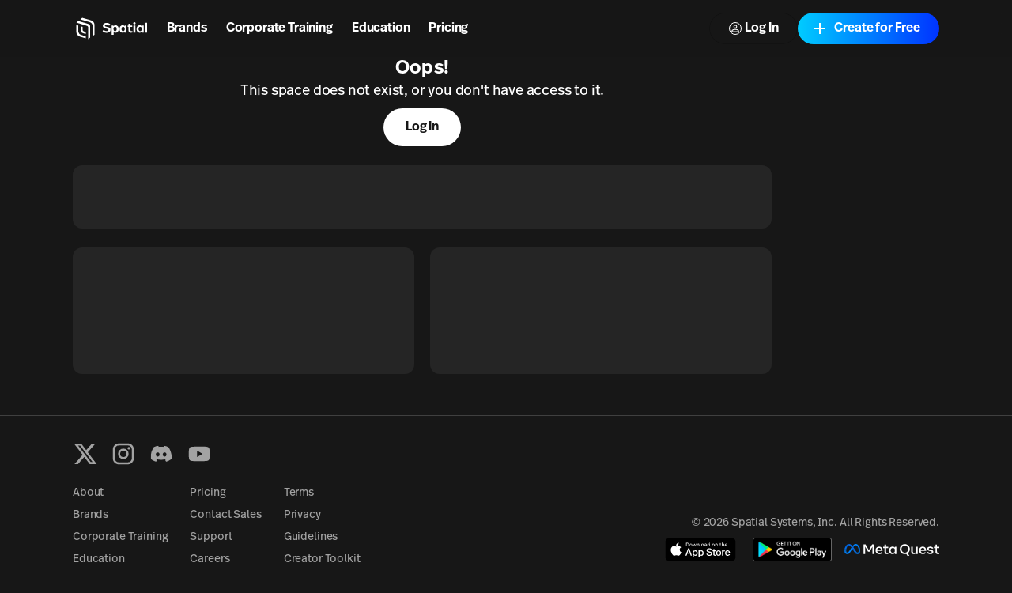

--- FILE ---
content_type: application/javascript; charset=utf-8
request_url: https://www.spatial.io/_next/static/chunks/pages/guidelines-a3a61b85305c9451.js
body_size: 6739
content:
(self.webpackChunk_N_E=self.webpackChunk_N_E||[]).push([[8015],{19238:function(e,t,n){"use strict";n.d(t,{z:function(){return s}});var i=n(2784),o=n(28316),a=n(39088);let r=(e,t={})=>{let n={React:i,ReactDOM:o,_jsx_runtime:a.i,...t};return Function(...Object.keys(n),e)(...Object.values(n)).default},s=(e,t={})=>i.useMemo(()=>r(e,t),[e,t])},50960:function(e,t,n){"use strict";n.r(t),n.d(t,{default:function(){return v}});var i=n(19238),o=n(38617),a=n(97729),r=n.n(a),s=n(5632),l=n(12603),c=n(18347),u=n(54372),d=n(75174),h=n(78219),m=n(77994),p=n(11897),g=JSON.parse('{"lastUpdatedAt":"2024-02-24T00:00:00.000Z","body":{"raw":"\\n## Introduction\\n\\nSpatial is a 3D gaming hub where creators craft and share immersive social experiences for web, mobile, and VR.As we grow, we are committed to maintaining a supportive environment for our community. Our Community Guidelines define a set of norms and common code of conduct for Spatial; they provide guidance on what is and is not allowed to make a welcoming space for everyone, including all forms of content whether video, audio, images, 3D models, text, or messages in text chat.\\n\\nAt Spatial, we prioritize safety, diversity, inclusion, and authenticity. We encourage creators to celebrate what makes them unique and viewers to engage in what inspires them; and we believe that a safe environment helps everyone express themselves openly. We deeply value the global nature of our community, and we strive to take into account the breadth of cultural norms where we operate. We also aim to cultivate an environment for genuine interactions by only allowing authentic content on Spatial.\\n\\nOur Community Guidelines apply to everyone and to everything on Spatial. We proactively enforce them using a mix of technology and human moderation before content gets reported to us. We also encourage our community members to use the tools we provide on Spatial to report any content or behavior they believe violates our Community Guidelines.\\nWe will remove any content - including video, audio, images, 3D models, text, and messages in text chat - that violates our Community Guidelines. Individuals are notified of our decisions and can appeal if they believe no violation has occurred. We will suspend or ban accounts and/or devices that are involved in severe or repeated violations; we will consider information available on other platforms and offline in these decisions. When warranted, we will report the accounts to relevant legal authorities.\\n\\nWe recognize that some content that would normally be removed per our Community Guidelines could be in the public interest. Therefore, we may allow exceptions under certain circumstances, such as educational, documentary, scientific, or artistic content, satirical content, content in fictional settings, counterspeech, and content in the public interest that is newsworthy or otherwise enables individual expression on topics of social importance.\\nIn consultation with relevant stakeholders, we update our Community Guidelines from time to time to evolve alongside new behaviors and risks, as part of our commitment to keeping Spatial a safe place for creativity and joy.\\n\\n##Violent Extremism\\n\\nWe take a firm stance against enabling violence on or off Spatial. We do not allow people to use our platform to threaten or incite violence, or to promote dangerous individuals or organizations, whether through video, images, or messages within text chat. When there is a threat to public safety or an account is used to promote or glorify off-platform violence, we may suspend or ban the account. When warranted, we will report threats to relevant legal authorities. To effectively protect our community, we may consider information available on other platforms and offline to identify violent and extremist individuals and organizations on our platform. If we find such individuals or organizations on Spatial, we will close their accounts.\\n\\n## Threats and Incitement to Violence\\n\\nWe consider incitement to violence as advocating for, directing, or encouraging other people to commit violence. We do not allow threats of violence or incitement to violence on our platform that may result in serious physical harm, including through messages in text chat.\\nDo not post, upload, stream, or share, and do not send messages in text chat that contain:\\n\\n- Statements of intent to inflict physical injuries on an individual or a group.\\n- Statements or imagery that encourage others to commit or that advocate for physical violence.\\n- Conditional or aspirational statements that encourage other people to commit violence.\\n- Calls to bring weapons to a location with the intent to intimidate or threaten an individual or group with violence.\\n- Instructions on how to make or use weapons with an intent to incite violence.\\n\\n## Organized Hate\\n\\nOrganized hate refers to those individuals and organizations who attack people based on protected characteristics, such as race, ethnicity, national origin, religion, caste, sexual orientation, sex, gender, gender identity, or immigration status. We consider attacks to include actions that incite violence or hatred, dehumanize individuals or groups, or embrace a hateful ideology, including through text chat.\\nDo not post, upload, stream, or share, and do not send messages in text chat that:\\n\\n- Praise, promote, glorify, or support dangerous individuals and/or organizations.\\n- Encourage participation in, or intend to recruit individuals to, dangerous organizations.\\n- Contain names, symbols, logos, flags, slogans, uniforms, gestures, salutes, illustrations, portraits, songs, music, lyrics, or other objects meant to represent dangerous individuals and/or organizations.\\n\\n## Hateful Behavior\\n\\nSpatial is a diverse and inclusive community that has no tolerance for discrimination. We do not permit content or messages in text chat that contains hate speech or involves hateful behavior, and we remove it from our platform. We suspend or ban accounts that engage in hate speech violations or which are associated with hate speech off the Spatial platform.\\nAttacks on the basis of protected attributes:\\nWe define hate speech or behavior as content that attacks, threatens, incites violence against, or otherwise dehumanizes an individual or a group on the basis of protected attributes, including through text chat.\\nDo not post, upload, stream, or share, and do not send messages in text chat that:\\nContain hateful content related to an individual or group, including claiming that they are physically, mentally, or morally inferior; calling for or justifying violence against them; claiming that they are criminals; referring to them as animals, inanimate objects, or other non-human entities; promoting or justifying exclusion, segregation, or discrimination against them.\\nDepict harm inflicted upon an individual or a group on the basis of a protected attribute.\\nUse or include slurs as defined by our guidelines.\\n\\n## Harassment and Bullying\\n\\nWe believe in an inclusive community and individualized expression without fear of abuse. We do not tolerate members of our community being shamed, bullied, or harassed, including through messages sent through text chat. Abusive content or behavior can cause severe psychological distress and will be removed from our platform.\\n\\nAbusive behavior:\\n\\nWe remove all expressions of abuse, including threats or degrading statements intended to mock, humiliate, embarrass, intimidate, or hurt an individual, including through the use of Spatial features and text chat. To enable expression about matters of public interest, critical comments of public figures may be allowed; however, serious abusive behavior against public figures is prohibited.\\nDo not post, upload, stream, or share, and do not send messages in text chat that:\\n\\n- Insult another individual, or disparage an individual on the basis of attributes such as intellect, appearance, personality traits, or hygiene.\\n- Encourage coordinated harassment.\\n- Disparage victims of violent tragedies.\\n- Use Spatial interactive features (e.g., duet) to degrade others.\\n- Depict willful harm or intimidation, such as cyberstalking or trolling.\\n- Wish death, serious disease, or other serious harm on an individual or public figure.\\n\\n## Sexual Harassment\\n\\nSexual harassment involves unwanted or inappropriate sexual behavior directed at another individual. We do not allow content, including comments or advances, that sexually harasses others, regardless of the user\'s intent, as such actions can cause great distress to targeted individuals, including through messages in text chat.\\nDo not post, upload, stream, or share, and do not send messages in text chat that:\\n\\n- Attempt to make unwanted sexual contact.\\n- Simulate sexual activity with another user, either verbally, in text (including emojis), or through the use of any in-app features.\\n- Disparage another person\'s sexual activity.\\n- Alter or morph an image of another individual to portray or imply sexual suggestiveness or engagement in sexual activity.\\n- Reveal, or threaten to reveal a person\'s private sexual life, including threats to publicize digital content, sexual history, and names of previous sexual partners.\\n- Expose, or threaten to expose, a person\'s sexual orientation without their consent or knowledge.\\n\\n## Privacy, Personal Data, and Personally Identifiable Information (PII)\\n\\nWe do not allow content that violates the confidentiality of personal data or personally identifiable information, including any messages in text chat that contain personal data or PII.\\nDo not post, upload, stream, or share, and do not send messages in text chat that:\\n\\n- Contain personal data or personally identifiable information (PII).\\n\\n## Integrity and Authenticity\\n\\nWe believe that trust forms the foundation of our community. We do not allow activities that may undermine the integrity of our platform or the authenticity of our users. We remove content or accounts that involve spam or fake engagement, impersonation, misleading information that causes harm, or that violate any intellectual property rights, including messages in text chat that are used for spam, impersonation, or spreading misleading information.\\nSpam and fake engagement:\\nFake engagement includes any content or activity that seeks to artificially inflate popularity on the platform. We prohibit any attempts to manipulate the platform to increase interaction metrics, including through the use of text chat for promoting artificial traffic generation services or operating multiple Spatial accounts under false or fraudulent pretenses to distribute commercial spam.\\nImpersonation:\\nWe do not allow accounts that pose as another person or entity in a deceptive manner. When we confirm a report of impersonation, we will ask the user to revise the profile or suspend or ban the account. We do allow parody, commentary, or fan accounts, as long as the user indicates in the bio and username that it is fan, commentary, or parody and not affiliated with the subject of the account, including in text chat.\\nMisinformation:\\nMisinformation is defined as content that is inaccurate or false. While we encourage our community to have respectful conversations about subjects that matter to them, we do not permit misinformation that causes harm to individuals, our community, or the larger public regardless of intent, including through text chat.\\nDo not post, upload, stream, or share, and do not send messages in text chat that:\\n\\n- Incite hate or prejudice.\\n- Relate to emergencies that induce panic.\\n- Contain medical misinformation that can cause harm to an individual\'s physical health.\\n- Mislead community members about elections or other civic processes.\\n- Include conspiratorial content that attacks a specific protected group or includes a violent call to action, or denies a violent or tragic event occurred.\\n- Contain digital forgeries (synthetic media or manipulated media) that mislead users by distorting the truth of events and cause harm to the subject of the video, other persons, or society.\\n","code":"var Component=(()=>{var h=Object.create;var o=Object.defineProperty;var u=Object.getOwnPropertyDescriptor;var m=Object.getOwnPropertyNames;var p=Object.getPrototypeOf,g=Object.prototype.hasOwnProperty;var f=(n,e)=>()=>(e||n((e={exports:{}}).exports,e),e.exports),v=(n,e)=>{for(var i in e)o(n,i,{get:e[i],enumerable:!0})},s=(n,e,i,r)=>{if(e&&typeof e==\\"object\\"||typeof e==\\"function\\")for(let a of m(e))!g.call(n,a)&&a!==i&&o(n,a,{get:()=>e[a],enumerable:!(r=u(e,a))||r.enumerable});return n};var y=(n,e,i)=>(i=n!=null?h(p(n)):{},s(e||!n||!n.__esModule?o(i,\\"default\\",{value:n,enumerable:!0}):i,n)),b=n=>s(o({},\\"__esModule\\",{value:!0}),n);var c=f((I,l)=>{l.exports=_jsx_runtime});var k={};v(k,{default:()=>W,frontmatter:()=>w});var t=y(c()),w={lastUpdatedAt:new Date(17087328e5)};function d(n){let e=Object.assign({h2:\\"h2\\",p:\\"p\\",ul:\\"ul\\",li:\\"li\\"},n.components);return(0,t.jsxs)(t.Fragment,{children:[(0,t.jsx)(e.h2,{children:\\"Introduction\\"}),`\\n`,(0,t.jsx)(e.p,{children:\\"Spatial is a 3D gaming hub where creators craft and share immersive social experiences for web, mobile, and VR.As we grow, we are committed to maintaining a supportive environment for our community. Our Community Guidelines define a set of norms and common code of conduct for Spatial; they provide guidance on what is and is not allowed to make a welcoming space for everyone, including all forms of content whether video, audio, images, 3D models, text, or messages in text chat.\\"}),`\\n`,(0,t.jsx)(e.p,{children:\\"At Spatial, we prioritize safety, diversity, inclusion, and authenticity. We encourage creators to celebrate what makes them unique and viewers to engage in what inspires them; and we believe that a safe environment helps everyone express themselves openly. We deeply value the global nature of our community, and we strive to take into account the breadth of cultural norms where we operate. We also aim to cultivate an environment for genuine interactions by only allowing authentic content on Spatial.\\"}),`\\n`,(0,t.jsx)(e.p,{children:`Our Community Guidelines apply to everyone and to everything on Spatial. We proactively enforce them using a mix of technology and human moderation before content gets reported to us. We also encourage our community members to use the tools we provide on Spatial to report any content or behavior they believe violates our Community Guidelines.\\nWe will remove any content - including video, audio, images, 3D models, text, and messages in text chat - that violates our Community Guidelines. Individuals are notified of our decisions and can appeal if they believe no violation has occurred. We will suspend or ban accounts and/or devices that are involved in severe or repeated violations; we will consider information available on other platforms and offline in these decisions. When warranted, we will report the accounts to relevant legal authorities.`}),`\\n`,(0,t.jsx)(e.p,{children:`We recognize that some content that would normally be removed per our Community Guidelines could be in the public interest. Therefore, we may allow exceptions under certain circumstances, such as educational, documentary, scientific, or artistic content, satirical content, content in fictional settings, counterspeech, and content in the public interest that is newsworthy or otherwise enables individual expression on topics of social importance.\\nIn consultation with relevant stakeholders, we update our Community Guidelines from time to time to evolve alongside new behaviors and risks, as part of our commitment to keeping Spatial a safe place for creativity and joy.`}),`\\n`,(0,t.jsx)(e.p,{children:\\"##Violent Extremism\\"}),`\\n`,(0,t.jsx)(e.p,{children:\\"We take a firm stance against enabling violence on or off Spatial. We do not allow people to use our platform to threaten or incite violence, or to promote dangerous individuals or organizations, whether through video, images, or messages within text chat. When there is a threat to public safety or an account is used to promote or glorify off-platform violence, we may suspend or ban the account. When warranted, we will report threats to relevant legal authorities. To effectively protect our community, we may consider information available on other platforms and offline to identify violent and extremist individuals and organizations on our platform. If we find such individuals or organizations on Spatial, we will close their accounts.\\"}),`\\n`,(0,t.jsx)(e.h2,{children:\\"Threats and Incitement to Violence\\"}),`\\n`,(0,t.jsx)(e.p,{children:`We consider incitement to violence as advocating for, directing, or encouraging other people to commit violence. We do not allow threats of violence or incitement to violence on our platform that may result in serious physical harm, including through messages in text chat.\\nDo not post, upload, stream, or share, and do not send messages in text chat that contain:`}),`\\n`,(0,t.jsxs)(e.ul,{children:[`\\n`,(0,t.jsx)(e.li,{children:\\"Statements of intent to inflict physical injuries on an individual or a group.\\"}),`\\n`,(0,t.jsx)(e.li,{children:\\"Statements or imagery that encourage others to commit or that advocate for physical violence.\\"}),`\\n`,(0,t.jsx)(e.li,{children:\\"Conditional or aspirational statements that encourage other people to commit violence.\\"}),`\\n`,(0,t.jsx)(e.li,{children:\\"Calls to bring weapons to a location with the intent to intimidate or threaten an individual or group with violence.\\"}),`\\n`,(0,t.jsx)(e.li,{children:\\"Instructions on how to make or use weapons with an intent to incite violence.\\"}),`\\n`]}),`\\n`,(0,t.jsx)(e.h2,{children:\\"Organized Hate\\"}),`\\n`,(0,t.jsx)(e.p,{children:`Organized hate refers to those individuals and organizations who attack people based on protected characteristics, such as race, ethnicity, national origin, religion, caste, sexual orientation, sex, gender, gender identity, or immigration status. We consider attacks to include actions that incite violence or hatred, dehumanize individuals or groups, or embrace a hateful ideology, including through text chat.\\nDo not post, upload, stream, or share, and do not send messages in text chat that:`}),`\\n`,(0,t.jsxs)(e.ul,{children:[`\\n`,(0,t.jsx)(e.li,{children:\\"Praise, promote, glorify, or support dangerous individuals and/or organizations.\\"}),`\\n`,(0,t.jsx)(e.li,{children:\\"Encourage participation in, or intend to recruit individuals to, dangerous organizations.\\"}),`\\n`,(0,t.jsx)(e.li,{children:\\"Contain names, symbols, logos, flags, slogans, uniforms, gestures, salutes, illustrations, portraits, songs, music, lyrics, or other objects meant to represent dangerous individuals and/or organizations.\\"}),`\\n`]}),`\\n`,(0,t.jsx)(e.h2,{children:\\"Hateful Behavior\\"}),`\\n`,(0,t.jsx)(e.p,{children:`Spatial is a diverse and inclusive community that has no tolerance for discrimination. We do not permit content or messages in text chat that contains hate speech or involves hateful behavior, and we remove it from our platform. We suspend or ban accounts that engage in hate speech violations or which are associated with hate speech off the Spatial platform.\\nAttacks on the basis of protected attributes:\\nWe define hate speech or behavior as content that attacks, threatens, incites violence against, or otherwise dehumanizes an individual or a group on the basis of protected attributes, including through text chat.\\nDo not post, upload, stream, or share, and do not send messages in text chat that:\\nContain hateful content related to an individual or group, including claiming that they are physically, mentally, or morally inferior; calling for or justifying violence against them; claiming that they are criminals; referring to them as animals, inanimate objects, or other non-human entities; promoting or justifying exclusion, segregation, or discrimination against them.\\nDepict harm inflicted upon an individual or a group on the basis of a protected attribute.\\nUse or include slurs as defined by our guidelines.`}),`\\n`,(0,t.jsx)(e.h2,{children:\\"Harassment and Bullying\\"}),`\\n`,(0,t.jsx)(e.p,{children:\\"We believe in an inclusive community and individualized expression without fear of abuse. We do not tolerate members of our community being shamed, bullied, or harassed, including through messages sent through text chat. Abusive content or behavior can cause severe psychological distress and will be removed from our platform.\\"}),`\\n`,(0,t.jsx)(e.p,{children:\\"Abusive behavior:\\"}),`\\n`,(0,t.jsx)(e.p,{children:`We remove all expressions of abuse, including threats or degrading statements intended to mock, humiliate, embarrass, intimidate, or hurt an individual, including through the use of Spatial features and text chat. To enable expression about matters of public interest, critical comments of public figures may be allowed; however, serious abusive behavior against public figures is prohibited.\\nDo not post, upload, stream, or share, and do not send messages in text chat that:`}),`\\n`,(0,t.jsxs)(e.ul,{children:[`\\n`,(0,t.jsx)(e.li,{children:\\"Insult another individual, or disparage an individual on the basis of attributes such as intellect, appearance, personality traits, or hygiene.\\"}),`\\n`,(0,t.jsx)(e.li,{children:\\"Encourage coordinated harassment.\\"}),`\\n`,(0,t.jsx)(e.li,{children:\\"Disparage victims of violent tragedies.\\"}),`\\n`,(0,t.jsx)(e.li,{children:\\"Use Spatial interactive features (e.g., duet) to degrade others.\\"}),`\\n`,(0,t.jsx)(e.li,{children:\\"Depict willful harm or intimidation, such as cyberstalking or trolling.\\"}),`\\n`,(0,t.jsx)(e.li,{children:\\"Wish death, serious disease, or other serious harm on an individual or public figure.\\"}),`\\n`]}),`\\n`,(0,t.jsx)(e.h2,{children:\\"Sexual Harassment\\"}),`\\n`,(0,t.jsx)(e.p,{children:`Sexual harassment involves unwanted or inappropriate sexual behavior directed at another individual. We do not allow content, including comments or advances, that sexually harasses others, regardless of the user\'s intent, as such actions can cause great distress to targeted individuals, including through messages in text chat.\\nDo not post, upload, stream, or share, and do not send messages in text chat that:`}),`\\n`,(0,t.jsxs)(e.ul,{children:[`\\n`,(0,t.jsx)(e.li,{children:\\"Attempt to make unwanted sexual contact.\\"}),`\\n`,(0,t.jsx)(e.li,{children:\\"Simulate sexual activity with another user, either verbally, in text (including emojis), or through the use of any in-app features.\\"}),`\\n`,(0,t.jsx)(e.li,{children:\\"Disparage another person\'s sexual activity.\\"}),`\\n`,(0,t.jsx)(e.li,{children:\\"Alter or morph an image of another individual to portray or imply sexual suggestiveness or engagement in sexual activity.\\"}),`\\n`,(0,t.jsx)(e.li,{children:\\"Reveal, or threaten to reveal a person\'s private sexual life, including threats to publicize digital content, sexual history, and names of previous sexual partners.\\"}),`\\n`,(0,t.jsx)(e.li,{children:\\"Expose, or threaten to expose, a person\'s sexual orientation without their consent or knowledge.\\"}),`\\n`]}),`\\n`,(0,t.jsx)(e.h2,{children:\\"Privacy, Personal Data, and Personally Identifiable Information (PII)\\"}),`\\n`,(0,t.jsx)(e.p,{children:`We do not allow content that violates the confidentiality of personal data or personally identifiable information, including any messages in text chat that contain personal data or PII.\\nDo not post, upload, stream, or share, and do not send messages in text chat that:`}),`\\n`,(0,t.jsxs)(e.ul,{children:[`\\n`,(0,t.jsx)(e.li,{children:\\"Contain personal data or personally identifiable information (PII).\\"}),`\\n`]}),`\\n`,(0,t.jsx)(e.h2,{children:\\"Integrity and Authenticity\\"}),`\\n`,(0,t.jsx)(e.p,{children:`We believe that trust forms the foundation of our community. We do not allow activities that may undermine the integrity of our platform or the authenticity of our users. We remove content or accounts that involve spam or fake engagement, impersonation, misleading information that causes harm, or that violate any intellectual property rights, including messages in text chat that are used for spam, impersonation, or spreading misleading information.\\nSpam and fake engagement:\\nFake engagement includes any content or activity that seeks to artificially inflate popularity on the platform. We prohibit any attempts to manipulate the platform to increase interaction metrics, including through the use of text chat for promoting artificial traffic generation services or operating multiple Spatial accounts under false or fraudulent pretenses to distribute commercial spam.\\nImpersonation:\\nWe do not allow accounts that pose as another person or entity in a deceptive manner. When we confirm a report of impersonation, we will ask the user to revise the profile or suspend or ban the account. We do allow parody, commentary, or fan accounts, as long as the user indicates in the bio and username that it is fan, commentary, or parody and not affiliated with the subject of the account, including in text chat.\\nMisinformation:\\nMisinformation is defined as content that is inaccurate or false. While we encourage our community to have respectful conversations about subjects that matter to them, we do not permit misinformation that causes harm to individuals, our community, or the larger public regardless of intent, including through text chat.\\nDo not post, upload, stream, or share, and do not send messages in text chat that:`}),`\\n`,(0,t.jsxs)(e.ul,{children:[`\\n`,(0,t.jsx)(e.li,{children:\\"Incite hate or prejudice.\\"}),`\\n`,(0,t.jsx)(e.li,{children:\\"Relate to emergencies that induce panic.\\"}),`\\n`,(0,t.jsx)(e.li,{children:\\"Contain medical misinformation that can cause harm to an individual\'s physical health.\\"}),`\\n`,(0,t.jsx)(e.li,{children:\\"Mislead community members about elections or other civic processes.\\"}),`\\n`,(0,t.jsx)(e.li,{children:\\"Include conspiratorial content that attacks a specific protected group or includes a violent call to action, or denies a violent or tragic event occurred.\\"}),`\\n`,(0,t.jsx)(e.li,{children:\\"Contain digital forgeries (synthetic media or manipulated media) that mislead users by distorting the truth of events and cause harm to the subject of the video, other persons, or society.\\"}),`\\n`]})]})}function x(n={}){let{wrapper:e}=n.components||{};return e?(0,t.jsx)(e,Object.assign({},n,{children:(0,t.jsx)(d,n)})):d(n)}var W=x;return b(k);})();\\n;return Component;"},"_id":"community-guidelines/community-guidelines.mdx","_raw":{"sourceFilePath":"community-guidelines/community-guidelines.mdx","sourceFileName":"community-guidelines.mdx","sourceFileDir":"community-guidelines","contentType":"mdx","flattenedPath":"community-guidelines/community-guidelines"},"type":"CommunityGuidelines"}'),f=n(52322),v=function(){let{pathname:e}=(0,s.useRouter)(),t=(0,i.z)(g.body.code);return(0,f.jsxs)(o.f,{attribute:"class",forcedTheme:"dark",children:[(0,f.jsxs)(r(),{children:[(0,d.Ir)("Community Guidelines"),(0,d.Io)(e)]}),(0,f.jsx)(c.wp,{}),(0,f.jsxs)(h.W,{className:"max-w-[1200px] py-4",children:[(0,f.jsx)(m.X,{asChild:!0,size:"h1",textAlign:"center",children:(0,f.jsx)("h1",{children:"Community Guidelines"})}),(0,f.jsxs)(p.x,{textAlign:"center",children:["Version Effective: ",u.$.format(new Date(g.lastUpdatedAt))]}),(0,f.jsx)(t,{components:u.l})]}),(0,f.jsx)(l.$,{})]})}},54372:function(e,t,n){"use strict";n.d(t,{$:function(){return g},l:function(){return p}});var i=n(69517),o=n(43977),a=n(77994),r=n(14701),s=n(11897),l=n(52322);let c=["children"],u=["className"],d=["className","children"];function h(e,t){var n=Object.keys(e);if(Object.getOwnPropertySymbols){var i=Object.getOwnPropertySymbols(e);t&&(i=i.filter(function(t){return Object.getOwnPropertyDescriptor(e,t).enumerable})),n.push.apply(n,i)}return n}function m(e){for(var t=1;t<arguments.length;t++){var n=null!=arguments[t]?arguments[t]:{};t%2?h(Object(n),!0).forEach(function(t){(0,i.Z)(e,t,n[t])}):Object.getOwnPropertyDescriptors?Object.defineProperties(e,Object.getOwnPropertyDescriptors(n)):h(Object(n)).forEach(function(t){Object.defineProperty(e,t,Object.getOwnPropertyDescriptor(n,t))})}return e}let p={h1:e=>{let{children:t}=e,n=(0,o.Z)(e,c);return(0,l.jsx)(a.X,m(m({asChild:!0,size:"h1",textAlign:"center"},n),{},{children:(0,l.jsx)("h1",{children:t})}))},h2:e=>{let{className:t}=e,n=(0,o.Z)(e,u);return(0,l.jsx)(a.X,m({size:"h3",className:(0,r.cn)("mb-2 mt-4",t)},n))},h3:e=>{let{className:t,children:n}=e,i=(0,o.Z)(e,d);return(0,l.jsx)(a.X,m(m({asChild:!0,size:"h5",className:(0,r.cn)("-mb-3 mt-3 text-base",t)},i),{},{children:(0,l.jsx)("h3",{children:n})}))},p:e=>(0,l.jsx)(s.x,m({size:"sm",className:"mt-3"},e)),a:e=>(0,l.jsx)("a",m({className:"!text-blue hover:underline",target:"_blank",rel:"noreferrer"},e)),ol:e=>(0,l.jsx)("ol",m({className:"marker:font-body marker:text-sm marker:font-bold"},e)),ul:e=>(0,l.jsx)("ul",m({className:"mt-3 list-inside list-disc pl-4"},e)),li:e=>(0,l.jsx)("li",m({className:"text-sm"},e))},g=Intl.DateTimeFormat("en-US",{month:"long",day:"numeric",year:"numeric",timeZone:"GMT"})},37291:function(e,t,n){"use strict";n.d(t,{Z:function(){return o}});var i=n(2784);function o(e,t){void 0===t&&(t=0);var n=(0,i.useRef)(!1),o=(0,i.useRef)(),a=(0,i.useRef)(e),r=(0,i.useCallback)(function(){return n.current},[]),s=(0,i.useCallback)(function(){n.current=!1,o.current&&clearTimeout(o.current),o.current=setTimeout(function(){n.current=!0,a.current()},t)},[t]),l=(0,i.useCallback)(function(){n.current=null,o.current&&clearTimeout(o.current)},[]);return(0,i.useEffect)(function(){a.current=e},[e]),(0,i.useEffect)(function(){return s(),l},[t]),[r,l,s]}},61384:function(e,t,n){(window.__NEXT_P=window.__NEXT_P||[]).push(["/guidelines",function(){return n(50960)}])},39088:function(e,t,n){let i=n(52322);e.exports.i=i}},function(e){e.O(0,[9097,2445,3523,1036,748,1777,2888,9774,179],function(){return e(e.s=61384)}),_N_E=e.O()}]);

--- FILE ---
content_type: application/javascript; charset=utf-8
request_url: https://www.spatial.io/_next/static/chunks/248-30dcef4d5dfe8002.js
body_size: 3304
content:
"use strict";(self.webpackChunk_N_E=self.webpackChunk_N_E||[]).push([[248],{81765:function(e,t,n){n.d(t,{$N:function(){return L},Be:function(){return B},Dx:function(){return en},VY:function(){return et},aV:function(){return ee},dk:function(){return er},fC:function(){return G},h_:function(){return Q},x8:function(){return eo},xz:function(){return J}});var r=n(2784),o=n(38930),i=n(69968),u=n(72422),s=n(62825),l=n(68622),a=n(19590),c=n(68443),f=n(98074),d=n(80254),p=n(57915),m=n(10151),h=n(70506),g=n(49732),x=n(4522),v=n(52322),y="Dialog",[R,E]=(0,u.b)(y),[C,D]=R(y),w=e=>{let{__scopeDialog:t,children:n,open:o,defaultOpen:i,onOpenChange:u,modal:a=!0}=e,c=r.useRef(null),f=r.useRef(null),[d=!1,p]=(0,l.T)({prop:o,defaultProp:i,onChange:u});return(0,v.jsx)(C,{scope:t,triggerRef:c,contentRef:f,contentId:(0,s.M)(),titleId:(0,s.M)(),descriptionId:(0,s.M)(),open:d,onOpenChange:p,onOpenToggle:r.useCallback(()=>p(e=>!e),[p]),modal:a,children:n})};w.displayName=y;var b="DialogTrigger",j=r.forwardRef((e,t)=>{let{__scopeDialog:n,...r}=e,u=D(b,n),s=(0,i.e)(t,u.triggerRef);return(0,v.jsx)(p.WV.button,{type:"button","aria-haspopup":"dialog","aria-expanded":u.open,"aria-controls":u.contentId,"data-state":U(u.open),...r,ref:s,onClick:(0,o.M)(e.onClick,u.onOpenToggle)})});j.displayName=b;var I="DialogPortal",[k,M]=R(I,{forceMount:void 0}),N=e=>{let{__scopeDialog:t,forceMount:n,children:o,container:i}=e,u=D(I,t);return(0,v.jsx)(k,{scope:t,forceMount:n,children:r.Children.map(o,e=>(0,v.jsx)(d.z,{present:n||u.open,children:(0,v.jsx)(f.h,{asChild:!0,container:i,children:e})}))})};N.displayName=I;var O="DialogOverlay",P=r.forwardRef((e,t)=>{let n=M(O,e.__scopeDialog),{forceMount:r=n.forceMount,...o}=e,i=D(O,e.__scopeDialog);return i.modal?(0,v.jsx)(d.z,{present:r||i.open,children:(0,v.jsx)(_,{...o,ref:t})}):null});P.displayName=O;var _=r.forwardRef((e,t)=>{let{__scopeDialog:n,...r}=e,o=D(O,n);return(0,v.jsx)(h.Z,{as:x.g7,allowPinchZoom:!0,shards:[o.contentRef],children:(0,v.jsx)(p.WV.div,{"data-state":U(o.open),...r,ref:t,style:{pointerEvents:"auto",...r.style}})})}),F="DialogContent",z=r.forwardRef((e,t)=>{let n=M(F,e.__scopeDialog),{forceMount:r=n.forceMount,...o}=e,i=D(F,e.__scopeDialog);return(0,v.jsx)(d.z,{present:r||i.open,children:i.modal?(0,v.jsx)($,{...o,ref:t}):(0,v.jsx)(A,{...o,ref:t})})});z.displayName=F;var $=r.forwardRef((e,t)=>{let n=D(F,e.__scopeDialog),u=r.useRef(null),s=(0,i.e)(t,n.contentRef,u);return r.useEffect(()=>{let e=u.current;if(e)return(0,g.Ry)(e)},[]),(0,v.jsx)(W,{...e,ref:s,trapFocus:n.open,disableOutsidePointerEvents:!0,onCloseAutoFocus:(0,o.M)(e.onCloseAutoFocus,e=>{e.preventDefault(),n.triggerRef.current?.focus()}),onPointerDownOutside:(0,o.M)(e.onPointerDownOutside,e=>{let t=e.detail.originalEvent,n=0===t.button&&!0===t.ctrlKey;(2===t.button||n)&&e.preventDefault()}),onFocusOutside:(0,o.M)(e.onFocusOutside,e=>e.preventDefault())})}),A=r.forwardRef((e,t)=>{let n=D(F,e.__scopeDialog),o=r.useRef(!1),i=r.useRef(!1);return(0,v.jsx)(W,{...e,ref:t,trapFocus:!1,disableOutsidePointerEvents:!1,onCloseAutoFocus:t=>{e.onCloseAutoFocus?.(t),t.defaultPrevented||(o.current||n.triggerRef.current?.focus(),t.preventDefault()),o.current=!1,i.current=!1},onInteractOutside:t=>{e.onInteractOutside?.(t),t.defaultPrevented||(o.current=!0,"pointerdown"!==t.detail.originalEvent.type||(i.current=!0));let r=t.target;n.triggerRef.current?.contains(r)&&t.preventDefault(),"focusin"===t.detail.originalEvent.type&&i.current&&t.preventDefault()}})}),W=r.forwardRef((e,t)=>{let{__scopeDialog:n,trapFocus:o,onOpenAutoFocus:u,onCloseAutoFocus:s,...l}=e,f=D(F,n),d=r.useRef(null),p=(0,i.e)(t,d);return(0,m.EW)(),(0,v.jsxs)(v.Fragment,{children:[(0,v.jsx)(c.M,{asChild:!0,loop:!0,trapped:o,onMountAutoFocus:u,onUnmountAutoFocus:s,children:(0,v.jsx)(a.XB,{role:"dialog",id:f.contentId,"aria-describedby":f.descriptionId,"aria-labelledby":f.titleId,"data-state":U(f.open),...l,ref:p,onDismiss:()=>f.onOpenChange(!1)})}),(0,v.jsxs)(v.Fragment,{children:[(0,v.jsx)(X,{titleId:f.titleId}),(0,v.jsx)(Y,{contentRef:d,descriptionId:f.descriptionId})]})]})}),V="DialogTitle",L=r.forwardRef((e,t)=>{let{__scopeDialog:n,...r}=e,o=D(V,n);return(0,v.jsx)(p.WV.h2,{id:o.titleId,...r,ref:t})});L.displayName=V;var T="DialogDescription",B=r.forwardRef((e,t)=>{let{__scopeDialog:n,...r}=e,o=D(T,n);return(0,v.jsx)(p.WV.p,{id:o.descriptionId,...r,ref:t})});B.displayName=T;var Z="DialogClose",S=r.forwardRef((e,t)=>{let{__scopeDialog:n,...r}=e,i=D(Z,n);return(0,v.jsx)(p.WV.button,{type:"button",...r,ref:t,onClick:(0,o.M)(e.onClick,()=>i.onOpenChange(!1))})});function U(e){return e?"open":"closed"}S.displayName=Z;var H="DialogTitleWarning",[K,q]=(0,u.k)(H,{contentName:F,titleName:V,docsSlug:"dialog"}),X=({titleId:e})=>{let t=q(H),n=`\`${t.contentName}\` requires a \`${t.titleName}\` for the component to be accessible for screen reader users.

If you want to hide the \`${t.titleName}\`, you can wrap it with our VisuallyHidden component.

For more information, see https://radix-ui.com/primitives/docs/components/${t.docsSlug}`;return r.useEffect(()=>{e&&!document.getElementById(e)&&console.error(n)},[n,e]),null},Y=({contentRef:e,descriptionId:t})=>{let n=q("DialogDescriptionWarning"),o=`Warning: Missing \`Description\` or \`aria-describedby={undefined}\` for {${n.contentName}}.`;return r.useEffect(()=>{let n=e.current?.getAttribute("aria-describedby");t&&n&&!document.getElementById(t)&&console.warn(o)},[o,e,t]),null},G=w,J=j,Q=N,ee=P,et=z,en=L,er=B,eo=S},11122:function(e,t,n){n.d(t,{M:function(){return x}});var r=n(2784),o=n(58550),i=n(85632),u=n(49501),s=n(75248);class l extends r.Component{getSnapshotBeforeUpdate(e){let t=this.props.childRef.current;if(t&&e.isPresent&&!this.props.isPresent){let e=this.props.sizeRef.current;e.height=t.offsetHeight||0,e.width=t.offsetWidth||0,e.top=t.offsetTop,e.left=t.offsetLeft}return null}componentDidUpdate(){}render(){return this.props.children}}function a({children:e,isPresent:t}){let n=(0,r.useId)(),o=(0,r.useRef)(null),i=(0,r.useRef)({width:0,height:0,top:0,left:0});return(0,r.useInsertionEffect)(()=>{let{width:e,height:r,top:u,left:s}=i.current;if(t||!o.current||!e||!r)return;o.current.dataset.motionPopId=n;let l=document.createElement("style");return document.head.appendChild(l),l.sheet&&l.sheet.insertRule(`
          [data-motion-pop-id="${n}"] {
            position: absolute !important;
            width: ${e}px !important;
            height: ${r}px !important;
            top: ${u}px !important;
            left: ${s}px !important;
          }
        `),()=>{document.head.removeChild(l)}},[t]),r.createElement(l,{isPresent:t,childRef:o,sizeRef:i},r.cloneElement(e,{ref:o}))}let c=({children:e,initial:t,isPresent:n,onExitComplete:o,custom:i,presenceAffectsLayout:l,mode:c})=>{let d=(0,s.h)(f),p=(0,r.useId)(),m=(0,r.useMemo)(()=>({id:p,initial:t,isPresent:n,custom:i,onExitComplete:e=>{for(let t of(d.set(e,!0),d.values()))if(!t)return;o&&o()},register:e=>(d.set(e,!1),()=>d.delete(e))}),l?void 0:[n]);return(0,r.useMemo)(()=>{d.forEach((e,t)=>d.set(t,!1))},[n]),r.useEffect(()=>{n||d.size||!o||o()},[n]),"popLayout"===c&&(e=r.createElement(a,{isPresent:n},e)),r.createElement(u.O.Provider,{value:m},e)};function f(){return new Map}var d=n(30200),p=n(53072),m=n(55212),h=n(33029);let g=e=>e.key||"",x=({children:e,custom:t,initial:n=!0,onExitComplete:u,exitBeforeEnter:s,presenceAffectsLayout:l=!0,mode:a="sync"})=>{(0,h.k)(!s,"Replace exitBeforeEnter with mode='wait'");let[f]=(0,o.N)(),x=(0,r.useContext)(d.p).forceRender;x&&(f=x);let v=(0,i.t)(),y=function(e){let t=[];return r.Children.forEach(e,e=>{(0,r.isValidElement)(e)&&t.push(e)}),t}(e),R=y,E=new Set,C=(0,r.useRef)(R),D=(0,r.useRef)(new Map).current,w=(0,r.useRef)(!0);if((0,p.L)(()=>{w.current=!1,function(e,t){e.forEach(e=>{let n=g(e);t.set(n,e)})}(y,D),C.current=R}),(0,m.z)(()=>{w.current=!0,D.clear(),E.clear()}),w.current)return r.createElement(r.Fragment,null,R.map(e=>r.createElement(c,{key:g(e),isPresent:!0,initial:!!n&&void 0,presenceAffectsLayout:l,mode:a},e)));R=[...R];let b=C.current.map(g),j=y.map(g),I=b.length;for(let e=0;e<I;e++){let t=b[e];-1===j.indexOf(t)&&E.add(t)}return"wait"===a&&E.size&&(R=[]),E.forEach(e=>{if(-1!==j.indexOf(e))return;let n=D.get(e);if(!n)return;let o=b.indexOf(e);R.splice(o,0,r.createElement(c,{key:g(n),isPresent:!1,onExitComplete:()=>{D.delete(e),E.delete(e);let t=C.current.findIndex(t=>t.key===e);if(C.current.splice(t,1),!E.size){if(C.current=y,!1===v.current)return;f(),u&&u()}},custom:t,presenceAffectsLayout:l,mode:a},n))}),R=R.map(e=>{let t=e.key;return E.has(t)?e:r.createElement(c,{key:g(e),isPresent:!0,presenceAffectsLayout:l,mode:a},e)}),r.createElement(r.Fragment,null,E.size?R:R.map(e=>(0,r.cloneElement)(e)))}},33029:function(e,t,n){n.d(t,{K:function(){return o},k:function(){return i}});var r=n(606);let o=r.Z,i=r.Z},606:function(e,t,n){n.d(t,{Z:function(){return r}});let r=e=>e},58550:function(e,t,n){n.d(t,{N:function(){return u}});var r=n(63535),o=n(2784),i=n(85632);function u(){let e=(0,i.t)(),[t,n]=(0,o.useState)(0),u=(0,o.useCallback)(()=>{e.current&&n(t+1)},[t]);return[(0,o.useCallback)(()=>r.Z_.postRender(u),[u]),t]}},85632:function(e,t,n){n.d(t,{t:function(){return i}});var r=n(2784),o=n(53072);function i(){let e=(0,r.useRef)(!1);return(0,o.L)(()=>(e.current=!0,()=>{e.current=!1}),[]),e}},55212:function(e,t,n){n.d(t,{z:function(){return o}});var r=n(2784);function o(e){return(0,r.useEffect)(()=>()=>e(),[])}}}]);

--- FILE ---
content_type: application/javascript; charset=utf-8
request_url: https://www.spatial.io/_next/static/chunks/4835-0e07f25ee934b4c2.js
body_size: 30762
content:
(self.webpackChunk_N_E=self.webpackChunk_N_E||[]).push([[4835],{19238:function(e,t,o){"use strict";o.d(t,{z:function(){return s}});var n=o(2784),i=o(28316),r=o(39088);let a=(e,t={})=>{let o={React:n,ReactDOM:i,_jsx_runtime:r.i,...t};return Function(...Object.keys(o),e)(...Object.values(o)).default},s=(e,t={})=>n.useMemo(()=>a(e,t),[e,t])},52121:function(e,t,o){"use strict";o.d(t,{g:function(){return n}});var n=JSON.parse('{"lastUpdatedAt":"2025-08-05T00:00:00.000Z","body":{"raw":"\\n**Spatial Terms of Service For Spatial Free, Spatial Plus and Spatial Personal**\\n\\nThese Terms of Service (“Terms” or “Terms of Service”) cover Spatial’s Free, Plus and Personal offerings and are a binding agreement between you (“User” or “you“) and Spatial Systems Inc. (“Spatial”or “we/our”). If you are a Spatial Free, Plus or Personal User, these Terms govern your access to and use of our platform for immersive 3D experiences where creators can build interactive environments, experiences and games and host events (collectively the “Service”). \\n\\nAs used in these Terms, the term Service also includes the software associated with the platform, and any related materials provided by Spatial, including third-party components and materials, any documentation, user guides, toolkits (such as the Creator Toolkit), upgrades, updates, supplements, third-party materials and components, Internet-based services and support services provided by, for or on behalf of Spatial in connection with use of the platform. \\n\\n**The Service is licensed, not sold, to you.**\\n\\nBy downloading/installing/using/accessing the Service, you (i) acknowledge that you have read and understand these Terms; (ii) represent that you meet one of the eligibility requirements above, and (iii) accept these Terms and agree that you are legally bound by its terms. If you do not agree to these Terms, you may not download, install, use or access the Service.\\n\\n1. **Access and Use of Service**\\n\\n   1.1 **Eligibility.** Only persons meeting the following requirements may use the Service:\\n\\n       (a) Natural persons, using the Service solely for their own personal, individual use, who are: (i) at or above the legal age of majority in their jurisdiction (18 years old in most states) who agree to be bound by all of these Terms  and who consent to the processing of their personal information as described in our Privacy Policy; or (ii) are younger than the legal age of majority in their jurisdiction, who have the consent and are under the supervision of their parent or legal guardian, who agree, along with their parent or guardian, to be bound by all of these Terms and who consent, along with their parent or guardian, to the processing of their personal information as described in our Privacy Policy\\n\\n       (b) Legal entities (i.e. partnerships, companies, corporations, etc.), that: (i) earned less than $1,000,000 USD in gross revenues during the last calendar year, (ii) received less than $1,000,000 USD in loans, credit, investment or other funding during the last calendar year, (iii) have fewer than 20 employees, *and* (iv) who agree to be bound by all of these Terms and consent to the processing of their personal information as described in our Privacy Policy.\\n\\n       **Legal entities that do not meet the requirements of Section 1.1(b**) **may still obtain a license to the Service through Spatial Enterprise.**\\n\\n   1.2 **License Grant.** Subject to these Terms and strict compliance therewith, Spatial grants those meeting the eligibility requirements in Section 1.1, a limited, revocable, non-exclusive, non-sublicensable, and non-transferable license to download, install, use and access the Service solely for their individual use on a device that they owned or otherwise control (“Device“) strictly in accordance with the Service’s documentation. **Note that, absent a separate written and signed agreement between you and Spatial, such as a Spatial Enterprise Agreement, reselling, sublicensing, or otherwise making the Service, any Space, or any element thereof available to third party is strictly prohibited.**\\n\\n   1.3 **License Restrictions.** The rights granted to you in Section 1.2 are subject to the following restrictions. You may not:\\n\\n       (a) access or use the Service, or interact with any other user on the Service, in any manner that violates the **Community Guidelines** in any way;\\n\\n       (b) copy, reproduce, distribute, republish, download, display, post or transmit in any form or by any means the Service, except as expressly permitted by this license;\\n\\n       (c) modify, translate, adapt, or otherwise create derivative works or improvements, whether or not patentable, of the Service;\\n\\n       (d) reverse engineer, disassemble, decompile, decode, or otherwise attempt to derive or gain access to the source code of the Service or any part thereof;\\n\\n       (e) remove, delete, alter, or obscure any trademarks or any copyright, trademark, patent, or other intellectual property or proprietary rights notices from the Service, including any copy thereof;\\n\\n       (f) access or use the Service in order to build a similar or competitive product or service; \\n\\n       (g) disclose any Confidential Information about the Service or Spatial, in whole or in part, to any third party without the prior express written consent of Spatial in each instance;\\n\\n       (h) disclose to any third party or disseminate to the public (except privately to Spatial), publish on the internet or elsewhere any tests run on the Service or results of such tests if you are using a beta or evaluation version of any element of the Service;\\n\\n       (i) rent, license, lease, lend, sell, sublicense, assign, distribute, host, publish, transfer, commercially exploit or otherwise make available the Service, or any features or functionality of the Service, to any third party for any reason, including by making the Service available on a network where it is capable of being accessed by more than one device at any time; \\n\\n       (j) remove, disable, circumvent, or otherwise create or implement any workaround to any copy protection, rights management, or security features in or protecting the Service.\\n\\n   Unless otherwise indicated, any future release, update, patch, DLC, or other addition to functionality of the or other addition to functionality of the Service will be subject to these Terms. All copyright and other proprietary notices on or within the Service must be retained on all copies thereof; or\\n\\n       (k) use the Service or any code, graphics, audio, text, user interface, gameplay mechanics, storylines, characters, or any other content, materials or other elements of or accessible through or generated by the Service or (collectively the \\"**Service Content**\\") to train, develop, test, improve, or otherwise enhance any artificial intelligence system, model, or technology that is capable of generating content, including but not limited to text, images, audio, video, software code, or other data outputs, based on prompts, training data, or other inputs, including without limitation large language models (LLMs), diffusion models, and other machine learning technologies that produce novel or synthetic outputs, whether or not such outputs are derivative of existing content (\\"**AI System**\\"). You specifically agree not to input, upload, or otherwise provide any Service Content to any AI System or allow any AI System to access, scrape, or ingest any Service Content; use outputs or results from the Service or any Service Content to train or fine-tune any AI System, reverse engineer or decompile the Service or any Service Content for AI System-related purposes; or create any dataset incorporating Service Content for AI System training.\\n\\n   1.4 **Account.**  \\n\\n       (a) **Accessing the Service with an Account.** In order to use certain features of the Service, you may be required to register for an account (“**Account**”) and provide certain information about yourself as prompted by the account registration form (including but not limited to email address and a unique password). You represent and warrant that: (a) all required registration information you submit is truthful and accurate; (b) you will maintain the accuracy of such information; (c) you reside in the United States or, if you reside outside the United States, that your use of the Service will comply with applicable law in your jurisdiction. You may delete your Account at any time, for any reason, by following the instructions on the Service. We may suspend or terminate your Account in accordance with Section 10. You may not use or access the Service through any account other than your personal Account. You are responsible for maintaining the confidentiality of your Account login information and are fully responsible for all activities that occur under your Account. You agree to immediately notify us of any unauthorized use or suspected unauthorized use of your Account or any other breach of security. We cannot and will not be liable for any loss or damage arising from your failure to comply with the above requirements.\\n\\n       (b) Accessing the Service as a Guest (without an Account). If you elect not to set up an Account you will not be able to user certain features. Guest users must choose from a pre-selected group of avatars, provide their name or a User ID, and when their session is over, what they worked on using the Service will not be stored or retained by Spatial. Accessing the Service as a guest limits the features You may use: You cannot customize Your avatar (how You appear to others), You cannot create or save Spaces (described below), You cannot use the Chat function, and You will remain muted when in Spaces while using the Service. If You want to upload a photo and customize Your avatar you will need to set up an Account.\\n\\n   1.5 **Collection and Use of Your Personal Information.** You acknowledge that when you download, install, or use the Service, Spatial may use automatic means (including, for example, cookies and web beacons) to collect information about your Device and about your use of the Service. You also may be required to provide certain information about yourself as a condition to downloading, installing, or using the Service or certain of its features or functionality, and the Service may provide you with opportunities to share information about yourself with others. All information we collect through or in connection with this Service is subject to our **Privacy Policy**. By downloading, installing, using, and providing information to or through this Service, you consent to all actions taken by us with respect to your information in compliance with the Privacy Policy.\\n\\n   1.6 **Updates.** Spatial may from time to time in its sole discretion develop and provide Service updates, which may include upgrades, bug fixes, patches, other error corrections, and/or new features (collectively, including related documentation, “Updates“). Updates may also modify or delete in their entirety certain features and functionality. You agree that Spatial has no obligation to provide any Updates or to continue to provide or enable any particular features or functionality. Based on your Device settings when your Device is connected to the internet either: (i) the Service will automatically download and install all available Updates; or (ii) you may receive notice of or be prompted to download and install available Updates.  You agree to promptly download and install all Updates and acknowledge and agree that the Service or portions thereof may not properly operate should you fail to do so. You further agree that all Updates will be deemed part of the Service and be subject to all of these Terms. \\n\\n   1.7 **Device Requirements.** The Service can only be used via certain devices, a list of which may be provided on the Spatial website and/or the marketplace (“Marketplace”) pages where the Service can be downloaded. Your Device must also meet the system requirements, if any, listed on Spatial’s website and/or the Marketplaces pages.\\n\\n   1.8 **No Support or Maintenance.** You acknowledge and agree that Spatial will have no obligation to provide you with any support or maintenance in connection with the Service.\\n\\n2. **Service Fees.**\\n\\n   2.1 **Free Content.** Upon creating an Account, you will have access to certain features of the Service (“Free Features”). Spatial may add, remove, modify or otherwise change the Free Features at any time with or without notice to you**.** \\n\\n   2.2 **Subscriptions.** Certain features (“**Premium Features**”) of the Service are accessible only through our paid subscription programs (“**Subscription Programs**”) as described **here**.**\xa0**Spatial reserves the right to apply technical, quantitative and other limitations on use of the features it now makes available and will make available in the Service, which may vary by the Subscription Program to the Service that you obtain. Such limitations may include for example: (i) the number of Users who can use a \\"Space\\" (defined below; formerly called Room) simultaneously (“Concurrent Users”), (ii) the number of Spaces that people can save for future use/reference; (iii) the volume of Customer Content (as defined in Section 3\\\\) uploaded; (iv) integration of the Service with other software, and (v) other enhanced features pertaining to operational, organizational and security management. A “Space” is the virtual locale on the Service where you can create and/or enjoy games, metaverse worlds, events, galleries and interiors, upload Customer Content as well as meet and interact with other Users. \\n\\n   2.3 **Renewal and Cancellation of Subscription Programs.** If you purchase a Subscription Programs your subscription will automatically renew for successive one-month periods at the end of the applicable subscription period unless and until you cancel your Subscription Program before the end of the subscription period. You can cancel at any time before the end of your current subscription or renewal period by **clicking here**. Cancellations will take effect the day after the last day of the current subscription or renewal period. We do not provide refunds or credit for partial subscription or renewal periods. You will only have access to the Premium Features applicable to your Subscription Program while your subscription is active. After cancellation you will only have access to the Free Features. \\n\\n   2.4 **Price and Program Changes.** We reserve the right, in our sole discretion, to change the pricing, content, availability and any other aspects of our Subscription Programs at any time. If we change any price or program applicable to your subscription, we will provide you with advance notice of the price change using the email address that you used when you registered for the Subscription Program. The change will take effect at the end of your then current subscription or renewal term. Subject to applicable law, your continued use the Service after the change takes effect will be deemed acceptance of the change. You have the right to reject the change by cancelling your subscription before the end of your then current subscription or renewal period. You can do so by **clicking here**.\\n\\n   2.5 **Purchasing Subscription Programs.** Subscription Programs can be purchased through the Service through our e-commerce providers and are subject to our e-commerce provider terms of sale which are viewable by clicking the appropriate link on the purchase page. If you live in the European Union, we will provide you with a VAT invoice where we are required to do so by law or where requested by you. You agree that these invoices may be electronic in format.\\n\\n3. **Acceptable Use and Information Submitted Through the Service (and Outside Platforms as defined below)**\\n\\n   3.1 **Customer Content.** “**Customer Content**” means any and all information and content of any kind that you or any other user submits (e.g., messages, avatars, images, games, content in a review, comment or other types of postings) to, uses with, or creates using the Service, or any group, server or other manner of forum on social media organized by or associated with Spatial including without limitation, any of our social accounts (“**Outside Platform(s)**”). Your submission of Customer Content is governed by these Terms and the Spatial Privacy Policy if through the Service, or if through an Outside Platform, by the terms and policies of the applicable platform, provided that your Customer Content must, in either case, always comply with the terms of this Section 2\\\\. By submitting Customer Content to through the Service or to our accounts, servers or pages on Outside Platforms, you make the following representations, warranties and agreements:\\n\\n       (a) You meet the eligibility requirements in Section 1.1 above;\\n\\n       (b) You agree that you are solely responsible for, and you assume all risks associated with your Customer Content, including any reliance on its accuracy, completeness or usefulness by others, or any disclosure of your Customer Content that personally identifies you or any third party;\\n\\n       (c) You consent to our use of your personal information as outlined in the Privacy Policy;\\n\\n       (d) To the extent that you submit information that personally identifies or is otherwise of or about a third party (“Third Party Information”) through the Service or Outside Platform, you represent that all such Third Party Information is of persons who are at least 18 years of age, and that you have validly obtained all consents and provided all notices required by applicable law for the submission, disclosure and use by us of the Third Party Information;\\n\\n       (e) All information or material that you submit through the Service or Outside Platform is true, accurate and complete, and you will maintain and update such information and materials as needed such that it remains true, accurate and complete;\\n\\n       (f) You hereby represent and warrant that your Customer Content on all Outside Platforms is in full compliance with all terms, rules and guidelines of the applicable platforms.\\n\\n       (g) You hereby represent and warrant that your Customer Content does not violate our Acceptable Use Policy (defined in Section 3.3) or our **Community Guidelines**.\xa0\\n\\n   You may not represent or imply to others that your Customer Content is in any way provided, sponsored or endorsed by Spatial. Because you alone are responsible for your Customer Content, you may expose yourself to liability if, for example, your Customer Content violates our Acceptable Use Policy. Spatial is not obligated to backup any Customer Content, and your Customer Content may be deleted at any time without prior notice. You are solely responsible for creating and maintaining your own backup copies of your Customer Content if you desire.\\n\\n   3.2 **License.** You hereby grant (and you represent and warrant that you have the right to grant) to Spatial an irrevocable, nonexclusive, royalty-free and fully paid up, worldwide license to reproduce, distribute, publicly display and perform, prepare derivative works of, incorporate into other works, and otherwise use and exploit your Customer Content, and to grant sublicenses of the foregoing rights, solely for the purposes of including your Customer Content in the Service. You hereby irrevocably waive (and agree to cause to be waived) any claims and assertions of moral rights or attribution with respect to your Customer Content.\\n\\n   3.3 **Acceptable Use Policy.** \\n\\n       (a) You agree not to:  You agree not to use the Service to submit, collect, upload, transmit, display, or distribute any Customer Content that (i) violates any third-party right, including any copyright, trademark, patent, trade secret, moral right, privacy right, right of publicity, or any other intellectual property or proprietary right; (ii) is unlawful, harassing, abusive, tortious, threatening, harmful, invasive of another’s privacy, vulgar, defamatory, false, intentionally misleading, trade libelous, pornographic, obscene, patently offensive, promotes racism, bigotry, hatred, or physical harm of any kind against any group or individual or is otherwise objectionable; (iii) is harmful to minors in any way; or (iv) is in violation of any law, regulation, or obligations or restrictions imposed by any third party. \\n\\n       (b) In addition, you agree not to: (i) upload, transmit, or distribute to or through the Service any computer viruses, worms, or any software intended to damage or alter a computer system or data; (ii) send through the Service unsolicited or unauthorized advertising, promotional materials, junk mail, spam, chain letters, pyramid schemes, or any other form of duplicative or unsolicited messages, whether commercial or otherwise; (iii) use the Service to harvest, collect, gather or assemble information or data regarding other users, including email addresses, without their consent; (iv) interfere with, disrupt, or create an undue burden on servers or networks connected to the Service, or violate the regulations, policies or procedures of such networks; (v) attempt to gain unauthorized access to the Service (or to other computer systems or networks connected to or used together with the Service), whether through password mining or any other means; (vi) harass or interfere with any other user’s use and enjoyment of the Service; or (vi) use software or automated agents or scripts to produce multiple accounts on the Service, or to generate automated searches, requests, or queries to (or to strip, scrape, or mine data from) the Service (that, **subject to Section 1.3(h) above**, we conditionally grant to the operators of public search engines revocable permission to use spiders to copy materials from the Service for the sole purpose of and solely to the extent necessary for creating publicly available searchable indices of the materials, but not caches or archives of such materials, subject to the parameters set forth in our robots.txt file).\\n\\n   We reserve the right (but have no obligation) to investigate and/or take appropriate action against you in our sole discretion if you violate the Acceptable Use Policy or any other provision of these Terms or otherwise create liability for us or any other person. Such action may include terminating your ability to access or play the Service in accordance with Section 10, and/or reporting you to law enforcement authorities.\\n\\n   3.4 **Enforcement.** We reserve the right (but have no obligation) to review any Customer Content, and to investigate and/or take appropriate action against you in our sole discretion if you violate our Acceptable Use Policy or any other provision of these Terms or otherwise create liability for us or any other person. Such action may include removing or modifying your Customer Content, terminating your Account in accordance with Section 7, and/or reporting you to law enforcement authorities.\\n\\n   3.5 **Feedback.** If you provide Spatial with any suggestions, concepts, ideas, recommendations for improvements and other feedback concerning the Service regarding the Service (“Feedback”), you hereby assign to Spatial all rights in such Feedback and agree that Spatial will have the right to use and fully exploit such Feedback and related information in any manner it deems appropriate without any obligation to provide additional consideration to you. You agree that you will not submit to  Spatial any information or ideas that you consider to be confidential or proprietary.\\n\\n   3.6 **User Disputes.**  You agree that you are solely responsible for your interactions with other users in connection with the Service and Spatial will have no liability or responsibility with respect thereto.  Spatial reserves the right, but has no obligation, to become involved in any way with disputes between you and any other user of the Service.\\n\\n4. **Proprietary Rights; Reservation of Rights.** You acknowledge and agree that the Service is not sold to you but provided to you under limited license solely during the Term. You do not acquire any ownership interest in the Service under these Terms, or any other rights thereto other than to use the Service in accordance with the license granted, and subject to all terms, conditions, and restrictions, under these Terms. Spatial and its licensors and service providers reserve and will retain their entire right, title, and interest in and to the Service, including all copyrights, trademarks, and other intellectual property rights therein or relating thereto, except as expressly granted to you in these Terms. There are no implied licenses granted under these Terms.\\n\\n5. **AI System Disclosure and Warning.** \\n\\n   5.1 **Use of Artificial Intelligence.** For the purposes of this Agreement, the term “**AI Systems**” refers to artificial intelligence systems, models, or technologies that are capable of generating content, including but not limited to text, images, audio, video, software code, or other data outputs, based on prompts, training models, training data, or other inputs, including without limitation large language models (LLMs), diffusion models, and other machine learning technologies that produce novel or synthetic outputs, whether or not such outputs are derivative of existing content. AI Systems may include, but are not limited to, natural language processing, predictive analytics, and automated decision-making technologies.\\n\\n   5.2 **Interactions with AI Systems Disclosure.** Because the Service is AI-powered, some features and functionalities of the Service necessarily involve interactions with AI Systems, including but not limited to chatbots, virtual assistants, automated messaging, and content generation tools. These AI Systems may provide a variety of content or services, including simulating human conversation and behavior, but they are not human beings. By using the Service, you acknowledge and agree that:\\n\\n       (a) You may be interacting with AI Systems rather than live individuals.\\n\\n       (b) These AI Systems may use large language models and other machine learning technologies to generate responses based on your inputs and the inputs of other users.\\n\\n       (c) Responses generated by AI Systems may be informative, creative, or conversational, but they are not a substitute for professional advice or human judgment.\\n\\n   5.3 **Data Ingestion and AI Training Disclosure and Warning.** By using the Service and interacting with its chatbots, virtual characters, automated messaging tools, generated media content, or content generation tools, you acknowledge, agree and consent that any text, prompt, query, image, video, sound, audio file, data or other input you provide may be processed, stored, and utilized to train, refine, and improve our proprietary AI Systems and those of our licensors (collectively “Spatial AI Systems”). This may include, but is not limited to, enhancing search accuracy, optimizing content recommendations, and developing new AI-driven features and products.\\n\\n   5.4 **User Responsibility and Privacy Considerations.** YOU ARE STRONGLY ADVISED NOT TO INPUT SENSITIVE, CONFIDENTIAL, PROPRIETARY, OR PERSONALLY IDENTIFIABLE INFORMATION INTO THE CHAT FIELD OR ANY OTHER INTERACTIVE AI-POWERED FEATURE. WHILE WE TAKE REASONABLE PRECAUTIONS TO PROTECT DATA INTEGRITY AND SECURITY, WE DO NOT GUARANTEE THAT THE TRAINING PROCESSES OF THE SE AI SYSTEMS WILL EXCLUDE OR ANONYMIZE USER-SUBMITTED CONTENT. YOU ACKNOWLEDGE AND AGREE THAT USE OF THE SERVICE, INCLUDING FEATURES POWERED BY SE AI SYSTEMS, IS AT YOUR OWN RISK.\\n\\n6. **In-Service Transactions, Spatial Coins and Virtual Items.** \\n\\n   6.1 The Service may include virtual currencies, such as “Spatial Coins” the official global currency of the Service, or other items, content, features or services for use in connection with the Service, such as avatars, avatar outfits, any cosmetic modifications to avatars (e.g., hair color, facial hair), virtual jewelry, props, vehicles, decorations, keys that unlock different levels or experiences (“Experiences”), power-ups that enhance your in-game/Experience and/or the levels you can achieve in a game/Experience, extra Experience points etc. (all of the forgoing, collectively “Virtual Items\\"). If you are 18 years old or older, you may be able to buy licenses to access and use Virtual Items in the Service. You agree that once you purchase a license to a Virtual Item, including without limitation a Spatial Coin, that Virtual Item has no real-world monetary value and can never be exchanged for real money, real goods or real services from us or anyone else. You agree that your licenses to Virtual Items are not transferrable to any other account or third party, and you will not transfer or attempt to transfer your license(s) any Virtual Items to any other account or third party. All licenses to Virtual Items are subject to these Terms and will automatically terminate upon the termination of these Terms.\\n\\n   6.2 Purchases made through our Service (“In-Service Transactions”) are purchases of licenses, not property. When you engage in an In-Service Transactions for a Virtual Item, you are not buying the Virtual Item but are instead purchasing a limited, personal, revocable license to use the Virtual Item in connection with the Service \\\\- any balance of licenses to Virtual Items does not reflect any stored value. Purchases of licenses to Spatial Coin(s) will also be possible from our payment processor and distributor of Virtual Items, from the App Store (iOS) IAP (in-app purchases), from Google Play Store IAP (Android) or from Meta (collectively “Third-Party Marketplaces”). Licenses purchase through Third-Party Marketplaces will also be subject to such Third-Party Marketplace\'s fixed platform fees. Spatial will receive a 30% cut or percentage of the Creator\'s and/or User\'s total Spatial Coin(s) license purchases as specified in the Creator Addendum or other agreement with Creators. \\n\\n   6.3 Unless the relevant Marketplace where the In-Service Transactions take place has a different policy, or where prohibited by law, you agree that all sales by us to you of licenses to Virtual Items are final and that we will not refund any transaction once it has been made. If you live in the European Union you have certain rights to withdraw from distance purchases; however, please note that when you purchase a license to a Virtual Item from us, you acknowledge and agree that we will begin the provision of the Virtual Item to you immediately upon the completion of the transaction, at which point, to the extent permissible by law, your right of withdrawal is extinguished. To the extent permissible by law, for the purposes of this Section 6.3, a \\"purchase\\" is complete at the time our servers validate your purchase, and the license to the applicable Virtual Items is successfully credited to your account on our servers.\\n\\n   6.4 The licenses to Virtual Items that you purchase will be linked to your account with the Marketplace where you make the purchase. You understand and agree that you cannot transfer your license to Virtual Items from one account to another. You understand and agree that we are not responsible for any problems or losses associated with your Marketplace account, including without limitation, problems transferring purchases from one device to another, restoring purchased licenses from a lost or damaged device to a different device, or any other losses of licenses to Virtual Items. The risk of loss of your license to Virtual Items is transferred to you upon completion of the purchase as described in Section 6.3 above.\\n\\n   6.5 To the extent permissible by law, we reserve the right to control, regulate, suspend, change or remove any and all Virtual Items without any liability to you.\xa0\\n\\n   6.6 We may revise the pricing for licenses to Virtual Items offered through the Service at any time. We may limit the total amount of licenses to Virtual Items that may be purchased at any one time, and/or limit the total amount of licenses to Virtual Items that may be held in your account in the aggregate. You are only allowed to purchase licenses to Virtual Items from us or our authorized partners through the Service, and not in any other way.\\n\\n   6.7 Licenses to Virtual Items that are purchased through a Third-Party Marketplace will be subject to their respective terms of service and user agreement. Please check usage rights for each license as these may differ from item to item. Unless otherwise shown, content available in any in-game store has the same age rating as the applicable Service. When purchasing Virtual Items, you declare that you have the right to use your selected payment method and that your payment method has enough credit available to complete the applicable payment. If you believe someone has gained access to or used your Account without permission, you must notify Spatial as soon as possible by contacting **Spatial Support**. Spatial has the right to close any Account which has unauthorized charges.\\n\\n   6.8 Without limiting Section 6.4, if we suspend or terminate these Terms you will lose any licenses to Virtual Items that you may have accumulated, and we will not compensate you for this loss or make any refund to you.\\n\\n   6.9 **Creator\'s Own World Virtual Currency.** Creators can also publish an item for sale in their own created/defined world currency (in addition to or in lieu of Spatial Coin(s)) which cannot be used outside of such Creator\'s immersive Space or interconnected Spaces. Such currency is generally earned by completing certain in-/Experience/Space or in-game challenges or tasks (You may have seen such currencies referred to as a \\"grind\\" currency). This in-game/Experience or \\"own virtual world currency\\" is not exchangeable for real-world currency such as Dollars, and is controlled by the Experience owner/Creator in her/his sole discretion (subject to these Terms of Service and the\xa0[Community Guidelines](https://support.spatial.io/hc/en-us/articles/16520919312660)). Creator\'s own currency is not convertible into Spatial Coin(s) (unless we indicate otherwise to You in a written communication).\\n\\n7. **Spatian Guides.** \\"**Spatian Guides**\\" are Users of the Service who inspire and publicly support Spatial and the Service; often they are key Creators (as defined in the Creator Addendum below) of Customer Content and Spaces who are active in promoting immersive Experiences in the metaverse in general and using Spatial\'s Service in particular. Often they build their own communities using the Service. Spatian Guides generally have their own Spaces on Spatial\'s Service. They host events regularly in Spaces using the Service, and connect with other Spatians/Users, often guiding other Users with respect to the Service. Spatian Guides can earn a verified Badge on their profiles (once the feature launches), sometimes they will benefit from Spatial highlighting or spotlighting their Customer Content and Spaces, and they can benefit from various Spatial freebies offered from time to time. They remain subject to the [**Community Guidelines**](https://www.spatial.io/guidelines), as will all Users. Nonetheless, when we highlight or spotlight or promote specific Customer Content or Spaces, that in no way means that Spatial has moderated or reviewed such Customer Content or Space. You as Users who have become Spatian Guides remain entirely responsible to ensure that Your Customer Content and Spaces are fully compliant with applicable law and do not infringe on the Intellectual Property Rights of any third party. You acknowledge that our spotlight on or promotion of your Customer Content and Spaces in no way implies that we are endorsing specific items of such content, or that we have vetted the legality of your use, and you will hold us harmless under Section 11 below in the event that any Customer Content or Space of any User, including Spatian Guides, becomes the subject of a third-party claim against Spatial.\\n\\n8. **Digital Millennium Copyright Act.**\\n\\n   8.1 **DMCA Notices.** We respect the intellectual property rights of others and we ask you to do the same. In connection with our Service, we have adopted and implemented a policy respecting copyright law that provides for the removal of any infringing materials and for the termination, in appropriate circumstances, of users of our Service who are repeat infringers of intellectual property rights, including copyrights. If you are a copyright owner or an agent of a copyright owner and believe that any content in the Service infringes upon your copyrights, you may submit a notification pursuant to the Digital Millennium Copyright Act (\\"DMCA\\") by contacting our Copyright Agent at\xa0[copyright@spatial.is](mailto:copyright@spatial.is)or **Copyright Agent, C/o Spatial Systems Inc., 155 Wooster Street, 8th Floor, New York, NY 10012\\\\.** You acknowledge that if you fail to comply with all of the requirements of this Section, your DMCA notice may not be valid. You must provide the following information in writing (see 17 U.S.C 512(c)(3) for further detail):\\n\\n       (a) An electronic or physical signature of the person authorized to act on behalf of the owner of the copyright or other right being infringed;\\n\\n       (b) A description of the copyright-protected work or other intellectual property right that you claim has been infringed;\\n\\n       (c) A description of the material that you claim is infringing and where it is located in the Service; Your address, telephone number, and email address;\\n\\n       (d) A statement by you that you have a good faith belief that the use of those materials is not authorized by the copyright owner, its agent, or the law; and\\n\\n       (e) A statement by you that the above information in your notice is accurate and that, under penalty of perjury, you are the copyright or intellectual property owner or authorized to act on the copyright or intellectual property owner’s behalf.\\n\\n   We will remove infringing materials pursuant to valid DMCA notices as required by the DMCA. Please note that, pursuant to 17 U.S.C. \xa7 512(f), any misrepresentation of material fact (falsities) in a written notification automatically subjects the complaining party to liability for any damages, costs and attorney\'s fees incurred by us in connection with the written notification and allegation of copyright infringement.\\n\\n   8.2 **Counter-Notices.** Regarding any content that was removed or disabled, if you believe that your content is not infringing or that you have the authorization from the copyright owner, the copyright owner’s agent, or pursuant to the law, to post and use the material in your content, you may send a counter-notice to our Copyright Agent. Your counter-notice must include all the following information:\\n\\n       (a) The material alleged to be infringing, including its location.\\n\\n       (b) A statement by you declaring under penalty of perjury that you have a good-faith belief that the material at issue was either misidentified or mistakenly removed.\\n\\n       (c) Your name, address, email address, physical address and telephone number.\\n\\n       (d) One of the following two statements:\\n\\n          (i) If you are located within the United States: “I consent to the jurisdiction of the United States federal district court for the judicial district in which my address is located and will accept service of process from the person who provided the notice set forth above or their agent.”\\n\\n          (ii) If you are located outside of the United States: “I consent to the jurisdiction of any United States federal district court where Spatial Systems Inc. is located and will accept service of process from the person who provided the notice set forth above or their agent.”\\n\\n       (e) Your physical or electronic signature.\\n\\n   If your counter-notice does not meet all of the above requirements, it will not be valid. As with DMCA Notices, making false statements in connection with a counter-notice may result in criminal or civil penalties.\\n\\n   When our Copyright Agent receives a counter-notice, we may send a copy of the counter-notice to the original complaining party informing that party that we may, in 10 business days, replace the removed content or stop disabling it. Unless the copyright owner files an action seeking a court order against the provider of the content, the removed content may be replaced or access to it restored, in 10 to 14 business days or more after receipt of the counter-notice, in our sole discretion.\\n\\n   8.3 **Repeat Infringer Policy.** Spatial’s intellectual property policy is to: (i)\xa0remove or disable access to material that Spatial believes in good faith, upon notice from an intellectual property rights owner or his or her agent, is infringing the intellectual property rights of a third party by being made available through the Service; and (ii)\xa0in appropriate circumstances, to terminate the accounts of and block access to the Service by any user who repeatedly or egregiously infringes other people’s copyrights or other intellectual property rights. \\n\\n9. **Third-Party Links**. The Service may contain links to other independent third-party websites\xa0(“Linked Sites”), and we also permit you to link to third-party websites of your own choosing\xa0(“Chosen Sites”). The Linked Sites are provided solely as a convenience to our visitors and Users. Such Linked Sites are not under Spatial\'s control, and Spatial is not responsible for and does not endorse such Linked Sites, including any content, information or materials contained on such Linked Sites. You will need to use Your own informed judgment regarding your interaction with these Linked Sites. With respect to Chosen Sites, our intention is to permit your use of the Service as a portal into a rich and valuable online experience. However, it is strictly forbidden to link to Chosen Sites from Spatial that are pornographic or obscene, foment violence (e.g., gun violence, sexual and/or physical violence) or hate speech. Spatial has the right to terminate or suspend your Account at any time should You violate this prohibition.\\n\\n10. **Term and Termination.**  The term of these Terms (“Term”) commences when you use the Service and will continue in effect until terminated by you or Spatial as set forth in this Section\xa010.\\n\\n    10.1 **Termination by You.**  You may terminate these Terms by deleting the Service and all copies thereof from your Device.\\n\\n    10.2 **Termination by Spatial.**  Spatial may terminate these Terms at any time without notice if it ceases to support the Service, which Spatial may do in its sole discretion. In addition, these Terms will terminate immediately and automatically without any notice if you violate any of these Terms in which case Spatial may terminate your ability to access the Service.\\n\\n    10.3 **Effect of Termination.**  Upon termination, all rights granted to you under these Terms will also terminate; and you must cease all use of the Service and delete all copies of the Service from your Device and account.  Termination will not limit any of Spatial’ rights or remedies at law or in equity. Spatial will not have any liability whatsoever to you for any termination of your rights under these Terms, including for the deletion of your information and content. Even after your rights under these Terms are terminated, the provisions herein which by their nature should survive the termination of this agreement, will survive it, including without limitation: Sections 1.3, 1.5, 1.8, 3-6, 8-9, 10.3, and 11-15. Termination of these Terms will not limit any of Spatial’ rights or remedies at law or in equity.\\n\\n11. **Indemnification.** You agree to indemnify, defend, and hold Spatial (and its officers, employees, directors, affiliates, agents, successors, and assigns) harmless, from and against any and all losses, damages, liabilities, deficiencies, claims, actions, judgments, settlements, interest, awards, penalties, fines, costs, or expenses of whatever kind, including costs and attorneys’ fees, from any claim or demand made by any third party related to or arising out of (a) your use of the Service, (b) your Customer Content, (c) Virtual Items, (d) your violation of these Terms or our **Community Guidelines**, or (e) your violation of applicable laws or regulations. Spatial reserves the right, at your expense, to assume the exclusive defense and control of any matter for which you are required to indemnify us, and you agree to cooperate with our defense of these claims. You agree not to settle any matter without the prior written consent of Spatial. Spatial will use reasonable efforts to notify you of any such claim, action or proceeding upon becoming aware of it.\\n\\n12. **Release.** You hereby release and forever discharge the Spatial (and our officers, employees, agents, successors, and assigns) from, and hereby waive and relinquish, each and every past, present and future dispute, claim, controversy, demand, right, obligation, liability, action and cause of action of every kind and nature (including personal injuries, death, and property damage), that has arisen or arises directly or indirectly out of, or that relates directly or indirectly to, the Service (including Virtual Items, Customer Content, SPATIAL AI SYSTEMS, any interactions with, or act or omission of, other users of the Service). IF YOU ARE A CALIFORNIA RESIDENT, YOU HEREBY WAIVE CALIFORNIA CIVIL CODE SECTION 1542 IN CONNECTION WITH THE FOREGOING, WHICH STATES: “A GENERAL RELEASE DOES NOT EXTEND TO CLAIMS WHICH THE CREDITOR DOES NOT KNOW OR SUSPECT TO EXIST IN HIS OR HER FAVOR AT THE TIME OF EXECUTING THE RELEASE, WHICH IF KNOWN BY HIM OR HER MUST HAVE MATERIALLY AFFECTED HIS OR HER SETTLEMENT WITH THE DEBTOR.”\\n\\n13. **Disclaimer of Warranties.** THE SERVICE, INCLUDING ALL FEATURES AND ELEMENTS THEREOF (INCLUDING WITHOUT LIMITATION VIRTUAL ITEMS, CUSTOMER CONTENT, AI SYSTEMS), IS PROVIDED TO LICENSEE “AS IS” AND WITH ALL FAULTS AND DEFECTS WITHOUT WARRANTY OF ANY KIND. TO THE MAXIMUM EXTENT PERMITTED UNDER APPLICABLE LAW, SPATIAL, ON ITS OWN BEHALF AND ON BEHALF OF ITS AFFILIATES AND ITS AND THEIR RESPECTIVE LICENSORS AND SERVICE PROVIDERS, EXPRESSLY DISCLAIMS ALL WARRANTIES, WHETHER EXPRESS, IMPLIED, STATUTORY, OR OTHERWISE, WITH RESPECT TO THE SERVICE, INCLUDING ALL IMPLIED WARRANTIES OF MERCHANTABILITY, FITNESS FOR A PARTICULAR PURPOSE, TITLE, QUITE ENJOYMENT, AND NON-INFRINGEMENT, AND WARRANTIES THAT MAY ARISE OUT OF COURSE OF DEALING, COURSE OF PERFORMANCE, USAGE, OR TRADE PRACTICE. WITHOUT LIMITATION TO THE FOREGOING, SPATIAL PROVIDES NO WARRANTY OR UNDERTAKING AND MAKES NO REPRESENTATION OF ANY KIND THAT THE SERVICE WILL MEET YOUR REQUIREMENTS, ACHIEVE ANY INTENDED RESULTS, BE COMPATIBLE, OR WORK WITH ANY OTHER SOFTWARE, GAMES, SYSTEMS, OR SERVICES, OPERATE WITHOUT INTERRUPTION, MEET ANY PERFORMANCE OR RELIABILITY STANDARDS OR BE ERROR-FREE OR FREE FROM HARMFUL CODE, OR THAT ANY ERRORS OR DEFECTS CAN OR WILL BE CORRECTED.\\n\\n    SOME JURISDICTIONS DO NOT ALLOW THE EXCLUSION OF OR LIMITATIONS ON IMPLIED WARRANTIES OR THE LIMITATIONS ON THE APPLICABLE STATUTORY RIGHTS OF A CONSUMER, SO SOME OR ALL OF THE ABOVE EXCLUSIONS AND LIMITATIONS MAY NOT APPLY TO YOU.\\n\\n14. **Limitation of Liability.** TO THE FULLEST EXTENT PERMITTED BY APPLICABLE LAW, IN NO EVENT WILL SPATIAL OR ITS AFFILIATES, OR ANY OF ITS OR THEIR RESPECTIVE LICENSORS OR SERVICE PROVIDERS, HAVE ANY LIABILITY ARISING FROM OR RELATED TO YOUR USE OF OR INABILITY TO USE THE SERVICE (INCLUDING WITHOUT LIMITATION, LIABILITY ASSOCIATED WITH ANY VIRTUAL ITEM, CUSTOMER CONTENT, SPATIAL AI SYSTEMS, OR YOUR INTERACTIONS WITH OTHER USERS), FOR: (A) ANY PERSONAL INJURY, PROPERTY DAMAGE, LOST PROFITS, COST OF SUBSTITUTE GOODS OR SERVICES, LOSS OF DATA, LOSS OF GOODWILL, BUSINESS INTERRUPTION, COMPUTER FAILURE OR MALFUNCTION, OR ANY OTHER CONSEQUENTIAL, INCIDENTAL, INDIRECT, EXEMPLARY, SPECIAL, OR PUNITIVE DAMAGES; OR (B) ANY DIRECT DAMAGES IN AMOUNTS THAT IN THE AGGREGATE EXCEED THE AMOUNT ACTUALLY PAID BY YOU FOR THE SERVICE.\\n\\nTHE FOREGOING LIMITATIONS WILL APPLY WHETHER SUCH DAMAGES ARISE OUT OF BREACH OF CONTRACT, TORT (INCLUDING NEGLIGENCE), OR OTHERWISE AND REGARDLESS OF WHETHER SUCH DAMAGES WERE FORESEEABLE OR SPATIAL WAS ADVISED OF THE POSSIBILITY OF SUCH DAMAGES. SOME JURISDICTIONS DO NOT ALLOW CERTAIN LIMITATIONS OF LIABILITY SO SOME OR ALL OF THE ABOVE LIMITATIONS OF LIABILITY MAY NOT APPLY TO YOU.\\n\\n15. **Miscellaneous**\\n\\n    15.1 **Governing Law.** These Terms are governed by and construed in accordance with the internal laws of the State of New York without giving effect to any choice or conflict of law provision or rule.\\n\\n    15.2 **Disputes.** \\n\\n        (a) **Venue.** Any legal suit, action, or proceeding arising out of or related to these Terms or the Service will be instituted exclusively in the state and federal courts within Southern District of New York. You irrevocably consent to the personal jurisdiction of the courts of Southern District of New York and waive any and all objections to the exercise of jurisdiction over you by such courts and to venue in such courts.\\n\\n        (b) **Waiver of Jury Trial.** THE PARTIES HEREBY KNOWINGLY, VOLUNTARILY, AND INTENTIONALLY WAIVE ANY RIGHT THEY MAY HAVE TO A TRIAL BY JURY IN RESPECT OF ANY LITIGATION BASED ON, ARISING OUT OF, UNDER OR IN CONNECTION WITH THESE TERMS OR ANY COURSE OF CONDUCT, COURSE OF DEALING, STATEMENTS (WHETHER VERBAL OR WRITTEN) OR ACTIONS OF ANY PARTY HERETO. THIS PROVISION IS A MATERIAL INDUCEMENT FOR US TO ENTER INTO THESE TERMS AND TO GRANT THE LICENSE IN SECTION 1.2 TO YOU.\\n\\n        (c) **Waiver of Class Action Claims.** THE PARTIES AGREE THAT ANY DISPUTE ARISING OUT OF OR RELATING TO THESE TERMS SHALL BE BROUGHT SOLELY IN AN INDIVIDUAL CAPACITY, AND NOT AS A PLAINTIFF OR CLASS MEMBER IN ANY PURPORTED CLASS, COLLECTIVE, REPRESENTATIVE, MULTIPLE PLAINTIFF, OR SIMILAR PROCEEDING (\\"CLASS ACTION\\"). THE PARTIES EXPRESSLY WAIVE ANY ABILITY TO MAINTAIN ANY CLASS ACTION IN ANY FORUM. THIS PROVISION IS A MATERIAL INDUCEMENT FOR US TO ENTER INTO THESE TERMS AND TO GRANT THE LICENSE IN SECTION 1.2 TO YOU.\\n\\n        (d) **Limitation of Time for Claims.** ANY CAUSE OF ACTION OR CLAIM EITHER PARTY MAY HAVE AGAINST THE OTHER ARISING OUT OF OR RELATING TO THESE TERMS OR THE GAME MUST BE COMMENCED WITHIN ONE (1) YEAR AFTER THE CAUSE OF ACTION ACCRUES OTHERWISE SUCH CAUSE OF ACTION OR CLAIM IS PERMANENTLY BARRED.\\n\\n    15.3 **Changes.** These Terms are subject to occasional revision, and if we make any substantial changes, we may notify you by sending you an e-mail to the last e-mail address you provided to us (if any), and/or by prominently posting notice of the changes on the Service. You are responsible for providing us with your most current e-mail address. In the event that the last e-mail address that you have provided us is not valid, or for any reason is not capable of delivering to you the notice described above, our dispatch of the e-mail containing such notice will nonetheless constitute effective notice of the changes described in the notice. Our prominent posting of notice of such changes on our website will also be considered effective notice of such changes. Any changes to these Terms will be effective upon the earlier of thirty (30) calendar days following our dispatch of an e-mail notice to you (if applicable) or thirty (30) calendar days following our posting of notice of the changes on the Service. These changes will be effective immediately for new users of the Service. Continued use of the Service following notice of such changes will indicate your acknowledgement of such changes and agreement to be bound by the terms and conditions of such changes.\\n\\n    15.4 **Export Regulation.** The Service is subject to United States export laws and regulations, as well as to international export laws and regulations wherever the Service is used. These laws include restrictions on permitted destinations, end users and end use, and on countries subject to sanctions and embargoes. In particular, the Service cannot be used or exported: (a) into (or to a national or resident of) any embargoed or terrorist-supporting country as defined by the United States Government; (b) to anyone on the U.S. Commerce Department\'s Table of Denial Orders or U.S. Treasury Department\'s list of Specially Designated Nationals; (c) to any country to which such export or re-export is restricted or prohibited, or as to which the United States government or any agency thereof requires an export license or other governmental approval at the time of export or re-export without first obtaining such license or approval.\\n\\n    15.5 **Disclosures.** If you have a question or complaint regarding the service, please contact us at contact@spatial.io. California residents may reach the Complaint Assistance Unit of the Division of Consumer Services of the California Department of Consumer Affairs by mail at 1625 North Market Blvd., Suite N-112, Sacramento, California 95834, or by telephone at (916) 445-1254 or (800) 952-5210\\n\\n    15.6 **Electronic Communications.** The communications between you and Spatial use electronic means, whether you use the Service or send us emails, or whether Spatial posts notices on the Service or communicates with you via email. For contractual purposes, you (a) consent to receive communications from Spatial in an electronic form; and (b) agree that all terms and conditions, agreements, notices, disclosures, and other communications that Spatial provides to you electronically satisfy any legal requirement that such communications would satisfy if they were to be in a hardcopy writing. The foregoing does not affect your non-waivable rights.\\n\\n    15.7 **Severability.** If any provision of these Terms is illegal or unenforceable under applicable law, the remainder of the provision will be amended to achieve as closely as possible the effect of the original term and all other provisions of these Terms will continue in full force and effect.\\n\\n    15.8 **Waiver.** No failure to exercise, and no delay in exercising, on the part of either party, any right or any power hereunder will operate as a waiver thereof, nor will any single or partial exercise of any right or power hereunder preclude further exercise of that or any other right hereunder. In the event of a conflict between these Terms and any applicable purchase or other terms, the terms of these Terms will govern.\\n\\n    15.9 **Entire Agreement.** These Terms constitutes the entire agreement between you and us regarding the use of the Service. Our failure to exercise or enforce any right or provision of these Terms will not operate as a waiver of such right or provision. The section titles in these Terms are for convenience only and have no legal or contractual effect. The word “including” means “including without limitation”. If any provision of these Terms is, for any reason, held to be invalid or unenforceable, the other provisions of these Terms will be unimpaired, and the invalid or unenforceable provision will be deemed modified so that it is valid and enforceable to the maximum extent permitted by law. Your relationship to us is that of an independent contractor, and neither party is an agent or partner of the other. These Terms, and your rights and obligations herein, may not be assigned, subcontracted, delegated, or otherwise transferred by you without our prior written consent, and any attempted assignment, subcontract, delegation, or transfer in violation of the foregoing will be null and void. We may freely assign these Terms. These Terms will be binding upon assignees.\\n\\n    15.10 **Copyright/Trademark Information**. Copyright \xa9 2025 Spatial Systems Inc.. All rights reserved. All trademarks, logos and service marks (“Marks”) displayed on the Service are our property or the property of other third parties. You are not permitted to use these Marks without our prior written consent or the consent of such third party which may own the Marks.\\n\\n    15.11 **Contact:** \\n\\n        [contact@spatial.io](mailto:contact@spatial.io)\\n\\n        \\n\\n**CREATOR TERMS ADDENDUM**\\n\\n1. **Customer Content/UGC.**\xa0This Creator Terms Addendum (“Creator Addendum” or “Addendum”) apply to Users who create and/or upload Customer Content (sometimes called \\"UGC\\" or User Generated Content) using the Service (“Creator(s)”). By creating and/or uploading Customer Content using the Service, you agree to the terms of this Addendum.  \\n     \\n2. **Guidelines to Follow.**\xa0All Creators must be aware that all Customer Content must satisfy the standards and guidelines set forth in the Creator Addendum, our Terms of Service and in our\xa0[Community Guidelines](https://spatial.io/guidelines). You should carefully review this Creator Addendum, our Terms of Service and in our\xa0[Community Guidelines](https://spatial.io/guidelines) before posting Customer Content, to ensure that such content is appropriate (e.g., not pornographic, not harassing or threatening, not defamatory toward anyone) and either original, or You have the license rights that are sufficient to permit You to post such content. As to originality, You are subject to the Copyright Policy set forth in Section 8 of the Terms of Service. Capitalized terms not defined in this Creator Addendum are defined in the Terms of Service or in the Community Guidelines.  \\n     \\n3. **Creator Tools.**\xa0We make available various tools for Creators, to facilitate Your creation of Customer Content. While these are licensed to You as part of Your subscription to the Service, and do not have any additional cost to You (unless otherwise stated in connection with new tools we may add in the future), Spatial retains all Intellectual Property Rights in the \\"Spatial Creator Toolkit\\" which is licensed to paid subscribers, and in the web-based content editor which we also license to You, and in any other design or creation tools or infrastructure that Spatial makes available to You. We grant You a non-exclusive, revocable, non-sublicensable, and non-transferable license to use the mentioned Creator tools for the purpose of creating, developing, modifying, uploading, and releasing Customer Content on the Platform, for the duration of Your subscription to the Service (unless sooner terminated by Spatial).  \\n     \\n4. **Rights to Customer Content (UGC)**: Except for (classic) avatars owned by Spatial or its licensors, as between You and Spatial, your own creations (i.e. your Customer Content) which You upload to or creator within Spaces are you intellectual property (excluding any element thereof consisting of the Spatial platform, Spatial software or other Spatial technology). You provide us with a license to use and display such Customer Content as necessary for us to provide the Service. Please review the Customer Content provisions of the Terms of Service which apply to this Addendum, including without limitation Sections 3 & 8\\\\.\\n\\n5. **Spatial Content.**\xa0In the event that Spatial provides You with or makes available any Spatial content as part of Your subscription (\\"Spatial Content\\"), and subject to Your compliance with the Creator Addendum, Spatial hereby grants Creator a non-exclusive, limited, revocable, non-transferable license to use Spatial Content in Experiences/Spaces that You create for the duration of Your Spatial Subscription. Creator will not be entitled to monetize or receive compensation for any Spatial Content.\\n\\n6. **Spatial Trademarks.**\xa0Subject to any trademark usage guidelines and Spatial\'s total discretion regarding how You use them, Spatial hereby grants Creator a non-exclusive, limited, revocable, non-transferable right to use the Spatial trademarks, whether registered or unregistered, solely for use within Creator\'s Space(s) on the Platform, including for use in connection with Virtual Items trademarks, whether registered or unregistered. All goodwill arising from any use by Creator of any Spatial trademarks will inure solely to Spatial. Use by Creator of any Spatial trademarks off the Spatial Platform (including a trademark that may be contained in the title of a Creator\'s Space/Experience) are only permitted as set forth in the Spatial Trademark Guidelines.  \\n     \\n7. **External Requests.** The Service provides you with the ability to pull content from third party websites via external web request (“External Requests”) for use in Spaces within the Service (such content “External Content”). You acknowledge and agree that any and all such External Content that you pull via an External Request will be deemed to be your Customer Content and must comply with this Creator Addendum, the Terms of Service (including without limitation our Copyright Policy in Section 8), and the Community Guidelines. You agree that to the extent your External Content is available through the Marketplace (as defined below), then it will be subject to our Terms of Service, including without limitation Section 6\\\\. Additionally you may not use the External Request functionality in any manner that is inconsistent with this Creator Addendum, the Terms of Service or Community Guidelines as any of the forgoing may be updated from time to time. \\\\*\\\\*For the avoidance of doubt using the External Request functionality to circumvent the Marketplace or monetization through the Services is prohibited.\\\\*\\\\*  \\n     \\n8. **Other Creator Requirements.**\xa0To be a Creator, you must meet the following eligibility criteria as well:  \\n   1) Be at least the older of 18 years old or the age of majority in your jurisdiction of residence;  \\n   2) Have an email address verified by Spatial;  \\n   3) Have an accurately completed IRS form W-9 (for US taxpayers) or W-8 (for non-US taxpayers) on file with Spatial;  \\n   4) Meet any other requirements that Spatial publishes from time to time.\\n\\n9. **Omitted.**  \\n     \\n10. **Selling Items.**\xa0Note that while any User can become a Creator, and we encourage You to do so, not all Creators are permitted to be sellers of items and services at this time. To sell items using or through the Service, You must obtain special written permission and cooperation from Spatial. You may request such permission via email at contact@spatial.ai. We are still in beta phase with respect to selling until further notice.  \\n      \\n11. **Creator Responsibilities.**  \\n    1)  **Keeping User Information Private**. You agree to keep all user information private using reasonable security measures. You may not sell or disclose user information.   \\n    2) **Use of User Information**. You agree that you may only use a user\'s information in a manner that such user has expressly consented to.  \\n    3) **Age Verification/Minors.** If applicable law requires us to verify your age, you must provide such documentation as we may request to verify your age.  \\n    4) **FTC Endorsement Guidelines**. Whenever you make any public statements in connection with your Space, or any Spatial product or Experience, you agree to clearly and conspicuously disclose your affiliation with Spatial and any other sponsorship or endorsement in accordance with the then current FTC Endorsement Guides and otherwise comply with all applicable laws or regulations.  \\n    5) **Contests and Promotions**. You agree to comply with all policies, laws and regulations applicable when conducting any contest or promotion and you agree that you may not condition any participation in any contest or promotion on any use of, purchase or transaction using the Spatial platform.  \\n    6) **Compliance with Laws**. You agree to comply with all policies, laws and regulations applicable to you and your use of Spatial.\\n\\n    \\n\\n12. **Payments.**  \\n    1) **Creator\'s Duty to Provide Information. \xa0**As a condition precedent to Creator\'s right to receive payments under this Creator Addendum, Spatial must first receive and Creator must provide Spatial with: (i) truthful and accurate information, (ii) an original completed and executed United States Internal Revenue Service Form W-9 (or, if a foreign entity, Form W-8 BEN) (iii) all other contact and payment information requested by Spatial, and (iv) if Spatial require, parental consent from Creator’s parent or legal guardian through VPC Partner as described above ((i) \\\\- (iv) are collectively referred to hereafter as the \\"Payment Information\\"). Creators must provide true and accurate information about themselves and their country of residence when they create or update their Account. It is Creator\'s responsibility to promptly inform Spatial of any changes to Creator\'s Payment Information or country of residence. Creator further understands and agrees that Creator will have no right to receive payments hereunder if Creator has provided invalid information, including Payment Information.  \\n    2) **Payments.** Creators may be eligible to receive royalties or payments (“Creator Payments”) in accordance with our Creator Payment Terms available **here**. Spatial will make Creator Payments to eligible Creators in the amounts and at such intervals as are described in the Creator Payment terms.   \\n    3) **Minimum Payment Amount.** Spatial will have no obligation to pay Creator unless and until the balance of Creator\'s account with Spatial exceeds $100 USD. If the amount due to Creator is less than the $100 USD threshold for any pay period, the amount will rollover into the next pay period and Spatial will remit payment to Creator after the total amount accrued exceeds $100 USD.  \\n    4) **Taxes.** Creators are responsible for reporting and paying all taxes associated with the amounts that they earn through Spatial. We collect tax identification information and report this to tax authorities as legally required. If we are required by law to collect transactional taxes (such as VAT or GST or similar taxes), we will add this amount to amounts collected from end users and deduct the amounts from sums paid to Creators.  \\n    5) **Suspensions.** We may suspend, delay or block any payments for violations of our policies or compliance issues (including, without limitation, tax issues, suspected fraud or criminal activity). In order to protect Creators, we may block user’s payments if we believe them to be fraudulent**.**  \\n    6) **Inactive Accounts, Invalid Payment Information and Maintenance Fees**. If there is substantial inactivity on Creator\'s account for a period of 365 days or more, and the balance on Creator\'s account is less than $100, Spatial may close Creator\'s account and terminate this agreement as to Creator. If there is a balance on Creator\'s account, a maintenance fee will be deducted from Creator\'s balance in an amount equal to the lesser of: (i) Creator\'s account balance or (ii) $20. If Creator has provided Spatial with valid Payment Information in accordance with Section 13(a) of this Creator Addendum, Spatial will pay the remainder of the balance to Creator, if any. If Creator has not provided Spatial with valid Payment Information, an ongoing, monthly maintenance fee of $10 will be deducted from Creator\'s balance until Creator’s balance reaches $0. Provided that, if Creator provides Spatial with valid Payment Information before Creator’s balance reaches $0, then within 30 days of Spatial\'s receipt of valid Payment Information from Creator, Spatial will pay the then-remaining balance amount to Creator.  \\n    7) **OFAC.** We cannot take part in transactions that violate economic sanctions and trade restrictions, including those implemented by the Office of Foreign Assets Control (\\"OFAC\\") of the U.S. Department of the Treasury. For example, we cannot participate in transactions involving designated people, places, or items that originate from those places, as determined by agencies like OFAC. These restrictions generally prohibit transactions involving certain areas (e.g. Crimea, Cuba, Iran, North Korea, and Syria), or any individual or entity operating or residing in those places or individuals, or entities identified on sanctions lists such as OFAC’s Specially Designated Nationals (“SDN”) List or Foreign Sanctions Evaders (\\"FSE\\") List. We take steps to ensure compliance with these regulations including, but not limited to: we prohibit access to Spatial in certain geographic locations; we reserve the right to request additional information from you, or ask you to take other steps to help us meet compliance obligations; if suspect you are operating your account from a sanctioned location or are in violation of any economic sanction or trade restriction, we may suspend, terminate or take other action on your account; we prohibit any user from using Spatial on behalf of or to benefit any individual or entity subject to sanctions. Our payment partners may independently monitor financial transactions for sanctions compliance and may block transactions as part of their own compliance programs. Economic sanctions and trade restrictions are updated frequently and may result in changes to our services to any individual, entity, country or region as we comply with such sanctions and restrictions.\\n\\n13. **Relationship.** The relationship of Creators to Spatial is that of an independent contractor. There is no employer-employee relationship, partnership or joint venture between the parties.​\\n\\n14. **Termination.**\xa0All licenses granted above, to the Creator Toolkit and other Creator tools, to Spatial Content and to Spatial trademarks, can be terminated at any time by Spatial in its sole discretion upon notice to You by any means. The Copyright Policy and DMCA Takedown provisions are found in Section 8 of the Terms of Service, which apply to this Addendum.\\n\\n15. **Creator Templates.**\xa0Spatial may allow You to make Creator Templates available for use by and/or sale to Users who have access to the Advanced Templates. All Creator Templates are subject to Spatial’s approval in its sole and absolute discretion. Spatial may remove access to a Creator Template for any reason or no reason whatsoever.\\n\\n16. **User Accounts Not Transferable.**\xa0Spatial User accounts are named accounts and are not transferable. They can be closed, but neither the accounts nor any acquired rewards, levels or experience can be sold to other Users or Creators.  \\n      \\n17. **Creator Indemnification.** Creator agrees to indemnify, defend and hold harmless Spatial and its employees, officers, directors, agents, successors, affiliates, assigns and others working on its behalf, from and against any and all third party claims, damages, liabilities, costs and expenses (including, without limitation, reasonable attorneys\' fees) (collectively, \\"Losses\\"), arising out of or in connection with: (a) any Creator Content; (b) Space or Virtual Item created by Creator; (c) Creator\'s alleged or actual breach of : (i) the Creator\'s obligations hereunder, including without limitation the Creator Responsibilities, or (ii) any representation or warranty under these Terms; or (d) Creator\'s negligence or willful misconduct.  \\n      \\n      \\n      \\n    \\n\\n    \\n\\n    \\t","code":"var Component=(()=>{var d=Object.create;var r=Object.defineProperty;var u=Object.getOwnPropertyDescriptor;var p=Object.getOwnPropertyNames;var m=Object.getPrototypeOf,y=Object.prototype.hasOwnProperty;var f=(o,e)=>()=>(e||o((e={exports:{}}).exports,e),e.exports),g=(o,e)=>{for(var n in e)r(o,n,{get:e[n],enumerable:!0})},s=(o,e,n,a)=>{if(e&&typeof e==\\"object\\"||typeof e==\\"function\\")for(let i of p(e))!y.call(o,i)&&i!==n&&r(o,i,{get:()=>e[i],enumerable:!(a=u(e,i))||a.enumerable});return o};var S=(o,e,n)=>(n=o!=null?d(m(o)):{},s(e||!o||!o.__esModule?r(n,\\"default\\",{value:o,enumerable:!0}):n,o)),v=o=>s(r({},\\"__esModule\\",{value:!0}),o);var c=f((A,l)=>{l.exports=_jsx_runtime});var E={};g(E,{default:()=>T,frontmatter:()=>b});var t=S(c()),b={lastUpdatedAt:new Date(1754352e6)};function h(o){let e=Object.assign({p:\\"p\\",strong:\\"strong\\",ol:\\"ol\\",li:\\"li\\",em:\\"em\\",a:\\"a\\"},o.components);return(0,t.jsxs)(t.Fragment,{children:[(0,t.jsx)(e.p,{children:(0,t.jsx)(e.strong,{children:\\"Spatial Terms of Service For Spatial Free, Spatial Plus and Spatial Personal\\"})}),`\\n`,(0,t.jsx)(e.p,{children:\\"These Terms of Service (\\\\u201CTerms\\\\u201D or \\\\u201CTerms of Service\\\\u201D) cover Spatial\\\\u2019s Free, Plus and Personal offerings and are a binding agreement between you (\\\\u201CUser\\\\u201D or \\\\u201Cyou\\\\u201C) and Spatial Systems Inc. (\\\\u201CSpatial\\\\u201Dor \\\\u201Cwe/our\\\\u201D). If you are a Spatial Free, Plus or Personal User, these Terms govern your access to and use of our platform for immersive 3D experiences where creators can build interactive environments, experiences and games and host events (collectively the \\\\u201CService\\\\u201D).\\"}),`\\n`,(0,t.jsx)(e.p,{children:\\"As used in these Terms, the term Service also includes the software associated with the platform, and any related materials provided by Spatial, including third-party components and materials, any documentation, user guides, toolkits (such as the Creator Toolkit), upgrades, updates, supplements, third-party materials and components, Internet-based services and support services provided by, for or on behalf of Spatial in connection with use of the platform.\\"}),`\\n`,(0,t.jsx)(e.p,{children:(0,t.jsx)(e.strong,{children:\\"The Service is licensed, not sold, to you.\\"})}),`\\n`,(0,t.jsx)(e.p,{children:\\"By downloading/installing/using/accessing the Service, you (i) acknowledge that you have read and understand these Terms; (ii) represent that you meet one of the eligibility requirements above, and (iii) accept these Terms and agree that you are legally bound by its terms. If you do not agree to these Terms, you may not download, install, use or access the Service.\\"}),`\\n`,(0,t.jsxs)(e.ol,{children:[`\\n`,(0,t.jsxs)(e.li,{children:[`\\n`,(0,t.jsx)(e.p,{children:(0,t.jsx)(e.strong,{children:\\"Access and Use of Service\\"})}),`\\n`,(0,t.jsxs)(e.p,{children:[\\"1.1 \\",(0,t.jsx)(e.strong,{children:\\"Eligibility.\\"}),\\" Only persons meeting the following requirements may use the Service:\\"]}),`\\n`,(0,t.jsx)(e.p,{children:\\"(a) Natural persons, using the Service solely for their own personal, individual use, who are: (i) at or above the legal age of majority in their jurisdiction (18 years old in most states) who agree to be bound by all of these Terms  and who consent to the processing of their personal information as described in our Privacy Policy; or (ii) are younger than the legal age of majority in their jurisdiction, who have the consent and are under the supervision of their parent or legal guardian, who agree, along with their parent or guardian, to be bound by all of these Terms and who consent, along with their parent or guardian, to the processing of their personal information as described in our Privacy Policy\\"}),`\\n`,(0,t.jsxs)(e.p,{children:[\\"(b) Legal entities (i.e. partnerships, companies, corporations, etc.), that: (i) earned less than $1,000,000 USD in gross revenues during the last calendar year, (ii) received less than $1,000,000 USD in loans, credit, investment or other funding during the last calendar year, (iii) have fewer than 20 employees, \\",(0,t.jsx)(e.em,{children:\\"and\\"}),\\" (iv) who agree to be bound by all of these Terms and consent to the processing of their personal information as described in our Privacy Policy.\\"]}),`\\n`,(0,t.jsxs)(e.p,{children:[(0,t.jsx)(e.strong,{children:\\"Legal entities that do not meet the requirements of Section 1.1(b\\"}),\\") \\",(0,t.jsx)(e.strong,{children:\\"may still obtain a license to the Service through Spatial Enterprise.\\"})]}),`\\n`,(0,t.jsxs)(e.p,{children:[\\"1.2 \\",(0,t.jsx)(e.strong,{children:\\"License Grant.\\"}),\\" Subject to these Terms and strict compliance therewith, Spatial grants those meeting the eligibility requirements in Section 1.1, a limited, revocable, non-exclusive, non-sublicensable, and non-transferable license to download, install, use and access the Service solely for their individual use on a device that they owned or otherwise control (\\\\u201CDevice\\\\u201C) strictly in accordance with the Service\\\\u2019s documentation. \\",(0,t.jsx)(e.strong,{children:\\"Note that, absent a separate written and signed agreement between you and Spatial, such as a Spatial Enterprise Agreement, reselling, sublicensing, or otherwise making the Service, any Space, or any element thereof available to third party is strictly prohibited.\\"})]}),`\\n`,(0,t.jsxs)(e.p,{children:[\\"1.3 \\",(0,t.jsx)(e.strong,{children:\\"License Restrictions.\\"}),\\" The rights granted to you in Section 1.2 are subject to the following restrictions. You may not:\\"]}),`\\n`,(0,t.jsxs)(e.p,{children:[\\"(a) access or use the Service, or interact with any other user on the Service, in any manner that violates the \\",(0,t.jsx)(e.strong,{children:\\"Community Guidelines\\"}),\\" in any way;\\"]}),`\\n`,(0,t.jsx)(e.p,{children:\\"(b) copy, reproduce, distribute, republish, download, display, post or transmit in any form or by any means the Service, except as expressly permitted by this license;\\"}),`\\n`,(0,t.jsx)(e.p,{children:\\"(c) modify, translate, adapt, or otherwise create derivative works or improvements, whether or not patentable, of the Service;\\"}),`\\n`,(0,t.jsx)(e.p,{children:\\"(d) reverse engineer, disassemble, decompile, decode, or otherwise attempt to derive or gain access to the source code of the Service or any part thereof;\\"}),`\\n`,(0,t.jsx)(e.p,{children:\\"(e) remove, delete, alter, or obscure any trademarks or any copyright, trademark, patent, or other intellectual property or proprietary rights notices from the Service, including any copy thereof;\\"}),`\\n`,(0,t.jsx)(e.p,{children:\\"(f) access or use the Service in order to build a similar or competitive product or service;\\"}),`\\n`,(0,t.jsx)(e.p,{children:\\"(g) disclose any Confidential Information about the Service or Spatial, in whole or in part, to any third party without the prior express written consent of Spatial in each instance;\\"}),`\\n`,(0,t.jsx)(e.p,{children:\\"(h) disclose to any third party or disseminate to the public (except privately to Spatial), publish on the internet or elsewhere any tests run on the Service or results of such tests if you are using a beta or evaluation version of any element of the Service;\\"}),`\\n`,(0,t.jsx)(e.p,{children:\\"(i) rent, license, lease, lend, sell, sublicense, assign, distribute, host, publish, transfer, commercially exploit or otherwise make available the Service, or any features or functionality of the Service, to any third party for any reason, including by making the Service available on a network where it is capable of being accessed by more than one device at any time;\\"}),`\\n`,(0,t.jsx)(e.p,{children:\\"(j) remove, disable, circumvent, or otherwise create or implement any workaround to any copy protection, rights management, or security features in or protecting the Service.\\"}),`\\n`,(0,t.jsx)(e.p,{children:\\"Unless otherwise indicated, any future release, update, patch, DLC, or other addition to functionality of the or other addition to functionality of the Service will be subject to these Terms. All copyright and other proprietary notices on or within the Service must be retained on all copies thereof; or\\"}),`\\n`,(0,t.jsxs)(e.p,{children:[\'(k) use the Service or any code, graphics, audio, text, user interface, gameplay mechanics, storylines, characters, or any other content, materials or other elements of or accessible through or generated by the Service or (collectively the \\"\',(0,t.jsx)(e.strong,{children:\\"Service Content\\"}),\'\\") to train, develop, test, improve, or otherwise enhance any artificial intelligence system, model, or technology that is capable of generating content, including but not limited to text, images, audio, video, software code, or other data outputs, based on prompts, training data, or other inputs, including without limitation large language models (LLMs), diffusion models, and other machine learning technologies that produce novel or synthetic outputs, whether or not such outputs are derivative of existing content (\\"\',(0,t.jsx)(e.strong,{children:\\"AI System\\"}),\'\\"). You specifically agree not to input, upload, or otherwise provide any Service Content to any AI System or allow any AI System to access, scrape, or ingest any Service Content; use outputs or results from the Service or any Service Content to train or fine-tune any AI System, reverse engineer or decompile the Service or any Service Content for AI System-related purposes; or create any dataset incorporating Service Content for AI System training.\']}),`\\n`,(0,t.jsxs)(e.p,{children:[\\"1.4 \\",(0,t.jsx)(e.strong,{children:\\"Account.\\"})]}),`\\n`,(0,t.jsxs)(e.p,{children:[\\"(a) \\",(0,t.jsx)(e.strong,{children:\\"Accessing the Service with an Account.\\"}),\\" In order to use certain features of the Service, you may be required to register for an account (\\\\u201C\\",(0,t.jsx)(e.strong,{children:\\"Account\\"}),\\"\\\\u201D) and provide certain information about yourself as prompted by the account registration form (including but not limited to email address and a unique password). You represent and warrant that: (a) all required registration information you submit is truthful and accurate; (b) you will maintain the accuracy of such information; (c) you reside in the United States or, if you reside outside the United States, that your use of the Service will comply with applicable law in your jurisdiction. You may delete your Account at any time, for any reason, by following the instructions on the Service. We may suspend or terminate your Account in accordance with Section 10. You may not use or access the Service through any account other than your personal Account. You are responsible for maintaining the confidentiality of your Account login information and are fully responsible for all activities that occur under your Account. You agree to immediately notify us of any unauthorized use or suspected unauthorized use of your Account or any other breach of security. We cannot and will not be liable for any loss or damage arising from your failure to comply with the above requirements.\\"]}),`\\n`,(0,t.jsx)(e.p,{children:\\"(b) Accessing the Service as a Guest (without an Account). If you elect not to set up an Account you will not be able to user certain features. Guest users must choose from a pre-selected group of avatars, provide their name or a User ID, and when their session is over, what they worked on using the Service will not be stored or retained by Spatial. Accessing the Service as a guest limits the features You may use: You cannot customize Your avatar (how You appear to others), You cannot create or save Spaces (described below), You cannot use the Chat function, and You will remain muted when in Spaces while using the Service. If You want to upload a photo and customize Your avatar you will need to set up an Account.\\"}),`\\n`,(0,t.jsxs)(e.p,{children:[\\"1.5 \\",(0,t.jsx)(e.strong,{children:\\"Collection and Use of Your Personal Information.\\"}),\\" You acknowledge that when you download, install, or use the Service, Spatial may use automatic means (including, for example, cookies and web beacons) to collect information about your Device and about your use of the Service. You also may be required to provide certain information about yourself as a condition to downloading, installing, or using the Service or certain of its features or functionality, and the Service may provide you with opportunities to share information about yourself with others. All information we collect through or in connection with this Service is subject to our \\",(0,t.jsx)(e.strong,{children:\\"Privacy Policy\\"}),\\". By downloading, installing, using, and providing information to or through this Service, you consent to all actions taken by us with respect to your information in compliance with the Privacy Policy.\\"]}),`\\n`,(0,t.jsxs)(e.p,{children:[\\"1.6 \\",(0,t.jsx)(e.strong,{children:\\"Updates.\\"}),\\" Spatial may from time to time in its sole discretion develop and provide Service updates, which may include upgrades, bug fixes, patches, other error corrections, and/or new features (collectively, including related documentation, \\\\u201CUpdates\\\\u201C). Updates may also modify or delete in their entirety certain features and functionality. You agree that Spatial has no obligation to provide any Updates or to continue to provide or enable any particular features or functionality. Based on your Device settings when your Device is connected to the internet either: (i) the Service will automatically download and install all available Updates; or (ii) you may receive notice of or be prompted to download and install available Updates.  You agree to promptly download and install all Updates and acknowledge and agree that the Service or portions thereof may not properly operate should you fail to do so. You further agree that all Updates will be deemed part of the Service and be subject to all of these Terms.\\"]}),`\\n`,(0,t.jsxs)(e.p,{children:[\\"1.7 \\",(0,t.jsx)(e.strong,{children:\\"Device Requirements.\\"}),\\" The Service can only be used via certain devices, a list of which may be provided on the Spatial website and/or the marketplace (\\\\u201CMarketplace\\\\u201D) pages where the Service can be downloaded. Your Device must also meet the system requirements, if any, listed on Spatial\\\\u2019s website and/or the Marketplaces pages.\\"]}),`\\n`,(0,t.jsxs)(e.p,{children:[\\"1.8 \\",(0,t.jsx)(e.strong,{children:\\"No Support or Maintenance.\\"}),\\" You acknowledge and agree that Spatial will have no obligation to provide you with any support or maintenance in connection with the Service.\\"]}),`\\n`]}),`\\n`,(0,t.jsxs)(e.li,{children:[`\\n`,(0,t.jsx)(e.p,{children:(0,t.jsx)(e.strong,{children:\\"Service Fees.\\"})}),`\\n`,(0,t.jsxs)(e.p,{children:[\\"2.1 \\",(0,t.jsx)(e.strong,{children:\\"Free Content.\\"}),\\" Upon creating an Account, you will have access to certain features of the Service (\\\\u201CFree Features\\\\u201D). Spatial may add, remove, modify or otherwise change the Free Features at any time with or without notice to you**.**\\"]}),`\\n`,(0,t.jsxs)(e.p,{children:[\\"2.2 \\",(0,t.jsx)(e.strong,{children:\\"Subscriptions.\\"}),\\" Certain features (\\\\u201C\\",(0,t.jsx)(e.strong,{children:\\"Premium Features\\"}),\\"\\\\u201D) of the Service are accessible only through our paid subscription programs (\\\\u201C\\",(0,t.jsx)(e.strong,{children:\\"Subscription Programs\\"}),\\"\\\\u201D) as described \\",(0,t.jsx)(e.strong,{children:\\"here\\"}),\'.**\\\\xA0**Spatial reserves the right to apply technical, quantitative and other limitations on use of the features it now makes available and will make available in the Service, which may vary by the Subscription Program to the Service that you obtain. Such limitations may include for example: (i) the number of Users who can use a \\"Space\\" (defined below; formerly called Room) simultaneously (\\\\u201CConcurrent Users\\\\u201D), (ii) the number of Spaces that people can save for future use/reference; (iii) the volume of Customer Content (as defined in Section 3) uploaded; (iv) integration of the Service with other software, and (v) other enhanced features pertaining to operational, organizational and security management. A \\\\u201CSpace\\\\u201D is the virtual locale on the Service where you can create and/or enjoy games, metaverse worlds, events, galleries and interiors, upload Customer Content as well as meet and interact with other Users.\']}),`\\n`,(0,t.jsxs)(e.p,{children:[\\"2.3 \\",(0,t.jsx)(e.strong,{children:\\"Renewal and Cancellation of Subscription Programs.\\"}),\\" If you purchase a Subscription Programs your subscription will automatically renew for successive one-month periods at the end of the applicable subscription period unless and until you cancel your Subscription Program before the end of the subscription period. You can cancel at any time before the end of your current subscription or renewal period by \\",(0,t.jsx)(e.strong,{children:\\"clicking here\\"}),\\". Cancellations will take effect the day after the last day of the current subscription or renewal period. We do not provide refunds or credit for partial subscription or renewal periods. You will only have access to the Premium Features applicable to your Subscription Program while your subscription is active. After cancellation you will only have access to the Free Features.\\"]}),`\\n`,(0,t.jsxs)(e.p,{children:[\\"2.4 \\",(0,t.jsx)(e.strong,{children:\\"Price and Program Changes.\\"}),\\" We reserve the right, in our sole discretion, to change the pricing, content, availability and any other aspects of our Subscription Programs at any time. If we change any price or program applicable to your subscription, we will provide you with advance notice of the price change using the email address that you used when you registered for the Subscription Program. The change will take effect at the end of your then current subscription or renewal term. Subject to applicable law, your continued use the Service after the change takes effect will be deemed acceptance of the change. You have the right to reject the change by cancelling your subscription before the end of your then current subscription or renewal period. You can do so by \\",(0,t.jsx)(e.strong,{children:\\"clicking here\\"}),\\".\\"]}),`\\n`,(0,t.jsxs)(e.p,{children:[\\"2.5 \\",(0,t.jsx)(e.strong,{children:\\"Purchasing Subscription Programs.\\"}),\\" Subscription Programs can be purchased through the Service through our e-commerce providers and are subject to our e-commerce provider terms of sale which are viewable by clicking the appropriate link on the purchase page. If you live in the European Union, we will provide you with a VAT invoice where we are required to do so by law or where requested by you. You agree that these invoices may be electronic in format.\\"]}),`\\n`]}),`\\n`,(0,t.jsxs)(e.li,{children:[`\\n`,(0,t.jsx)(e.p,{children:(0,t.jsx)(e.strong,{children:\\"Acceptable Use and Information Submitted Through the Service (and Outside Platforms as defined below)\\"})}),`\\n`,(0,t.jsxs)(e.p,{children:[\\"3.1 \\",(0,t.jsx)(e.strong,{children:\\"Customer Content.\\"}),\\" \\\\u201C\\",(0,t.jsx)(e.strong,{children:\\"Customer Content\\"}),\\"\\\\u201D means any and all information and content of any kind that you or any other user submits (e.g., messages, avatars, images, games, content in a review, comment or other types of postings) to, uses with, or creates using the Service, or any group, server or other manner of forum on social media organized by or associated with Spatial including without limitation, any of our social accounts (\\\\u201C\\",(0,t.jsx)(e.strong,{children:\\"Outside Platform(s)\\"}),\\"\\\\u201D). Your submission of Customer Content is governed by these Terms and the Spatial Privacy Policy if through the Service, or if through an Outside Platform, by the terms and policies of the applicable platform, provided that your Customer Content must, in either case, always comply with the terms of this Section 2. By submitting Customer Content to through the Service or to our accounts, servers or pages on Outside Platforms, you make the following representations, warranties and agreements:\\"]}),`\\n`,(0,t.jsx)(e.p,{children:\\"(a) You meet the eligibility requirements in Section 1.1 above;\\"}),`\\n`,(0,t.jsx)(e.p,{children:\\"(b) You agree that you are solely responsible for, and you assume all risks associated with your Customer Content, including any reliance on its accuracy, completeness or usefulness by others, or any disclosure of your Customer Content that personally identifies you or any third party;\\"}),`\\n`,(0,t.jsx)(e.p,{children:\\"(c) You consent to our use of your personal information as outlined in the Privacy Policy;\\"}),`\\n`,(0,t.jsx)(e.p,{children:\\"(d) To the extent that you submit information that personally identifies or is otherwise of or about a third party (\\\\u201CThird Party Information\\\\u201D) through the Service or Outside Platform, you represent that all such Third Party Information is of persons who are at least 18 years of age, and that you have validly obtained all consents and provided all notices required by applicable law for the submission, disclosure and use by us of the Third Party Information;\\"}),`\\n`,(0,t.jsx)(e.p,{children:\\"(e) All information or material that you submit through the Service or Outside Platform is true, accurate and complete, and you will maintain and update such information and materials as needed such that it remains true, accurate and complete;\\"}),`\\n`,(0,t.jsx)(e.p,{children:\\"(f) You hereby represent and warrant that your Customer Content on all Outside Platforms is in full compliance with all terms, rules and guidelines of the applicable platforms.\\"}),`\\n`,(0,t.jsxs)(e.p,{children:[\\"(g) You hereby represent and warrant that your Customer Content does not violate our Acceptable Use Policy (defined in Section 3.3) or our \\",(0,t.jsx)(e.strong,{children:\\"Community Guidelines\\"}),\\".\\\\xA0\\"]}),`\\n`,(0,t.jsx)(e.p,{children:\\"You may not represent or imply to others that your Customer Content is in any way provided, sponsored or endorsed by Spatial. Because you alone are responsible for your Customer Content, you may expose yourself to liability if, for example, your Customer Content violates our Acceptable Use Policy. Spatial is not obligated to backup any Customer Content, and your Customer Content may be deleted at any time without prior notice. You are solely responsible for creating and maintaining your own backup copies of your Customer Content if you desire.\\"}),`\\n`,(0,t.jsxs)(e.p,{children:[\\"3.2 \\",(0,t.jsx)(e.strong,{children:\\"License.\\"}),\\" You hereby grant (and you represent and warrant that you have the right to grant) to Spatial an irrevocable, nonexclusive, royalty-free and fully paid up, worldwide license to reproduce, distribute, publicly display and perform, prepare derivative works of, incorporate into other works, and otherwise use and exploit your Customer Content, and to grant sublicenses of the foregoing rights, solely for the purposes of including your Customer Content in the Service. You hereby irrevocably waive (and agree to cause to be waived) any claims and assertions of moral rights or attribution with respect to your Customer Content.\\"]}),`\\n`,(0,t.jsxs)(e.p,{children:[\\"3.3 \\",(0,t.jsx)(e.strong,{children:\\"Acceptable Use Policy.\\"})]}),`\\n`,(0,t.jsx)(e.p,{children:\\"(a) You agree not to:  You agree not to use the Service to submit, collect, upload, transmit, display, or distribute any Customer Content that (i) violates any third-party right, including any copyright, trademark, patent, trade secret, moral right, privacy right, right of publicity, or any other intellectual property or proprietary right; (ii) is unlawful, harassing, abusive, tortious, threatening, harmful, invasive of another\\\\u2019s privacy, vulgar, defamatory, false, intentionally misleading, trade libelous, pornographic, obscene, patently offensive, promotes racism, bigotry, hatred, or physical harm of any kind against any group or individual or is otherwise objectionable; (iii) is harmful to minors in any way; or (iv) is in violation of any law, regulation, or obligations or restrictions imposed by any third party.\\"}),`\\n`,(0,t.jsxs)(e.p,{children:[\\"(b) In addition, you agree not to: (i) upload, transmit, or distribute to or through the Service any computer viruses, worms, or any software intended to damage or alter a computer system or data; (ii) send through the Service unsolicited or unauthorized advertising, promotional materials, junk mail, spam, chain letters, pyramid schemes, or any other form of duplicative or unsolicited messages, whether commercial or otherwise; (iii) use the Service to harvest, collect, gather or assemble information or data regarding other users, including email addresses, without their consent; (iv) interfere with, disrupt, or create an undue burden on servers or networks connected to the Service, or violate the regulations, policies or procedures of such networks; (v) attempt to gain unauthorized access to the Service (or to other computer systems or networks connected to or used together with the Service), whether through password mining or any other means; (vi) harass or interfere with any other user\\\\u2019s use and enjoyment of the Service; or (vi) use software or automated agents or scripts to produce multiple accounts on the Service, or to generate automated searches, requests, or queries to (or to strip, scrape, or mine data from) the Service (that, \\",(0,t.jsx)(e.strong,{children:\\"subject to Section 1.3(h) above\\"}),\\", we conditionally grant to the operators of public search engines revocable permission to use spiders to copy materials from the Service for the sole purpose of and solely to the extent necessary for creating publicly available searchable indices of the materials, but not caches or archives of such materials, subject to the parameters set forth in our robots.txt file).\\"]}),`\\n`,(0,t.jsx)(e.p,{children:\\"We reserve the right (but have no obligation) to investigate and/or take appropriate action against you in our sole discretion if you violate the Acceptable Use Policy or any other provision of these Terms or otherwise create liability for us or any other person. Such action may include terminating your ability to access or play the Service in accordance with Section 10, and/or reporting you to law enforcement authorities.\\"}),`\\n`,(0,t.jsxs)(e.p,{children:[\\"3.4 \\",(0,t.jsx)(e.strong,{children:\\"Enforcement.\\"}),\\" We reserve the right (but have no obligation) to review any Customer Content, and to investigate and/or take appropriate action against you in our sole discretion if you violate our Acceptable Use Policy or any other provision of these Terms or otherwise create liability for us or any other person. Such action may include removing or modifying your Customer Content, terminating your Account in accordance with Section 7, and/or reporting you to law enforcement authorities.\\"]}),`\\n`,(0,t.jsxs)(e.p,{children:[\\"3.5 \\",(0,t.jsx)(e.strong,{children:\\"Feedback.\\"}),\\" If you provide Spatial with any suggestions, concepts, ideas, recommendations for improvements and other feedback concerning the Service regarding the Service (\\\\u201CFeedback\\\\u201D), you hereby assign to Spatial all rights in such Feedback and agree that Spatial will have the right to use and fully exploit such Feedback and related information in any manner it deems appropriate without any obligation to provide additional consideration to you. You agree that you will not submit to  Spatial any information or ideas that you consider to be confidential or proprietary.\\"]}),`\\n`,(0,t.jsxs)(e.p,{children:[\\"3.6 \\",(0,t.jsx)(e.strong,{children:\\"User Disputes.\\"}),\\"  You agree that you are solely responsible for your interactions with other users in connection with the Service and Spatial will have no liability or responsibility with respect thereto.  Spatial reserves the right, but has no obligation, to become involved in any way with disputes between you and any other user of the Service.\\"]}),`\\n`]}),`\\n`,(0,t.jsxs)(e.li,{children:[`\\n`,(0,t.jsxs)(e.p,{children:[(0,t.jsx)(e.strong,{children:\\"Proprietary Rights; Reservation of Rights.\\"}),\\" You acknowledge and agree that the Service is not sold to you but provided to you under limited license solely during the Term. You do not acquire any ownership interest in the Service under these Terms, or any other rights thereto other than to use the Service in accordance with the license granted, and subject to all terms, conditions, and restrictions, under these Terms. Spatial and its licensors and service providers reserve and will retain their entire right, title, and interest in and to the Service, including all copyrights, trademarks, and other intellectual property rights therein or relating thereto, except as expressly granted to you in these Terms. There are no implied licenses granted under these Terms.\\"]}),`\\n`]}),`\\n`,(0,t.jsxs)(e.li,{children:[`\\n`,(0,t.jsx)(e.p,{children:(0,t.jsx)(e.strong,{children:\\"AI System Disclosure and Warning.\\"})}),`\\n`,(0,t.jsxs)(e.p,{children:[\\"5.1 \\",(0,t.jsx)(e.strong,{children:\\"Use of Artificial Intelligence.\\"}),\\" For the purposes of this Agreement, the term \\\\u201C\\",(0,t.jsx)(e.strong,{children:\\"AI Systems\\"}),\\"\\\\u201D refers to artificial intelligence systems, models, or technologies that are capable of generating content, including but not limited to text, images, audio, video, software code, or other data outputs, based on prompts, training models, training data, or other inputs, including without limitation large language models (LLMs), diffusion models, and other machine learning technologies that produce novel or synthetic outputs, whether or not such outputs are derivative of existing content. AI Systems may include, but are not limited to, natural language processing, predictive analytics, and automated decision-making technologies.\\"]}),`\\n`,(0,t.jsxs)(e.p,{children:[\\"5.2 \\",(0,t.jsx)(e.strong,{children:\\"Interactions with AI Systems Disclosure.\\"}),\\" Because the Service is AI-powered, some features and functionalities of the Service necessarily involve interactions with AI Systems, including but not limited to chatbots, virtual assistants, automated messaging, and content generation tools. These AI Systems may provide a variety of content or services, including simulating human conversation and behavior, but they are not human beings. By using the Service, you acknowledge and agree that:\\"]}),`\\n`,(0,t.jsx)(e.p,{children:\\"(a) You may be interacting with AI Systems rather than live individuals.\\"}),`\\n`,(0,t.jsx)(e.p,{children:\\"(b) These AI Systems may use large language models and other machine learning technologies to generate responses based on your inputs and the inputs of other users.\\"}),`\\n`,(0,t.jsx)(e.p,{children:\\"(c) Responses generated by AI Systems may be informative, creative, or conversational, but they are not a substitute for professional advice or human judgment.\\"}),`\\n`,(0,t.jsxs)(e.p,{children:[\\"5.3 \\",(0,t.jsx)(e.strong,{children:\\"Data Ingestion and AI Training Disclosure and Warning.\\"}),\\" By using the Service and interacting with its chatbots, virtual characters, automated messaging tools, generated media content, or content generation tools, you acknowledge, agree and consent that any text, prompt, query, image, video, sound, audio file, data or other input you provide may be processed, stored, and utilized to train, refine, and improve our proprietary AI Systems and those of our licensors (collectively \\\\u201CSpatial AI Systems\\\\u201D). This may include, but is not limited to, enhancing search accuracy, optimizing content recommendations, and developing new AI-driven features and products.\\"]}),`\\n`,(0,t.jsxs)(e.p,{children:[\\"5.4 \\",(0,t.jsx)(e.strong,{children:\\"User Responsibility and Privacy Considerations.\\"}),\\" YOU ARE STRONGLY ADVISED NOT TO INPUT SENSITIVE, CONFIDENTIAL, PROPRIETARY, OR PERSONALLY IDENTIFIABLE INFORMATION INTO THE CHAT FIELD OR ANY OTHER INTERACTIVE AI-POWERED FEATURE. WHILE WE TAKE REASONABLE PRECAUTIONS TO PROTECT DATA INTEGRITY AND SECURITY, WE DO NOT GUARANTEE THAT THE TRAINING PROCESSES OF THE SE AI SYSTEMS WILL EXCLUDE OR ANONYMIZE USER-SUBMITTED CONTENT. YOU ACKNOWLEDGE AND AGREE THAT USE OF THE SERVICE, INCLUDING FEATURES POWERED BY SE AI SYSTEMS, IS AT YOUR OWN RISK.\\"]}),`\\n`]}),`\\n`,(0,t.jsxs)(e.li,{children:[`\\n`,(0,t.jsx)(e.p,{children:(0,t.jsx)(e.strong,{children:\\"In-Service Transactions, Spatial Coins and Virtual Items.\\"})}),`\\n`,(0,t.jsx)(e.p,{children:\'6.1 The Service may include virtual currencies, such as \\\\u201CSpatial Coins\\\\u201D the official global currency of the Service, or other items, content, features or services for use in connection with the Service, such as avatars, avatar outfits, any cosmetic modifications to avatars (e.g., hair color, facial hair), virtual jewelry, props, vehicles, decorations, keys that unlock different levels or experiences (\\\\u201CExperiences\\\\u201D), power-ups that enhance your in-game/Experience and/or the levels you can achieve in a game/Experience, extra Experience points etc. (all of the forgoing, collectively \\\\u201CVirtual Items\\"). If you are 18 years old or older, you may be able to buy licenses to access and use Virtual Items in the Service. You agree that once you purchase a license to a Virtual Item, including without limitation a Spatial Coin, that Virtual Item has no real-world monetary value and can never be exchanged for real money, real goods or real services from us or anyone else. You agree that your licenses to Virtual Items are not transferrable to any other account or third party, and you will not transfer or attempt to transfer your license(s) any Virtual Items to any other account or third party. All licenses to Virtual Items are subject to these Terms and will automatically terminate upon the termination of these Terms.\'}),`\\n`,(0,t.jsx)(e.p,{children:\\"6.2 Purchases made through our Service (\\\\u201CIn-Service Transactions\\\\u201D) are purchases of licenses, not property. When you engage in an In-Service Transactions for a Virtual Item, you are not buying the Virtual Item but are instead purchasing a limited, personal, revocable license to use the Virtual Item in connection with the Service - any balance of licenses to Virtual Items does not reflect any stored value. Purchases of licenses to Spatial Coin(s) will also be possible from our payment processor and distributor of Virtual Items, from the App Store (iOS) IAP (in-app purchases), from Google Play Store IAP (Android) or from Meta (collectively \\\\u201CThird-Party Marketplaces\\\\u201D). Licenses purchase through Third-Party Marketplaces will also be subject to such Third-Party Marketplace\'s fixed platform fees. Spatial will receive a 30% cut or percentage of the Creator\'s and/or User\'s total Spatial Coin(s) license purchases as specified in the Creator Addendum or other agreement with Creators.\\"}),`\\n`,(0,t.jsx)(e.p,{children:\'6.3 Unless the relevant Marketplace where the In-Service Transactions take place has a different policy, or where prohibited by law, you agree that all sales by us to you of licenses to Virtual Items are final and that we will not refund any transaction once it has been made. If you live in the European Union you have certain rights to withdraw from distance purchases; however, please note that when you purchase a license to a Virtual Item from us, you acknowledge and agree that we will begin the provision of the Virtual Item to you immediately upon the completion of the transaction, at which point, to the extent permissible by law, your right of withdrawal is extinguished. To the extent permissible by law, for the purposes of this Section 6.3, a \\"purchase\\" is complete at the time our servers validate your purchase, and the license to the applicable Virtual Items is successfully credited to your account on our servers.\'}),`\\n`,(0,t.jsx)(e.p,{children:\\"6.4 The licenses to Virtual Items that you purchase will be linked to your account with the Marketplace where you make the purchase. You understand and agree that you cannot transfer your license to Virtual Items from one account to another. You understand and agree that we are not responsible for any problems or losses associated with your Marketplace account, including without limitation, problems transferring purchases from one device to another, restoring purchased licenses from a lost or damaged device to a different device, or any other losses of licenses to Virtual Items. The risk of loss of your license to Virtual Items is transferred to you upon completion of the purchase as described in Section 6.3 above.\\"}),`\\n`,(0,t.jsx)(e.p,{children:\\"6.5 To the extent permissible by law, we reserve the right to control, regulate, suspend, change or remove any and all Virtual Items without any liability to you.\\\\xA0\\"}),`\\n`,(0,t.jsx)(e.p,{children:\\"6.6 We may revise the pricing for licenses to Virtual Items offered through the Service at any time. We may limit the total amount of licenses to Virtual Items that may be purchased at any one time, and/or limit the total amount of licenses to Virtual Items that may be held in your account in the aggregate. You are only allowed to purchase licenses to Virtual Items from us or our authorized partners through the Service, and not in any other way.\\"}),`\\n`,(0,t.jsxs)(e.p,{children:[\\"6.7 Licenses to Virtual Items that are purchased through a Third-Party Marketplace will be subject to their respective terms of service and user agreement. Please check usage rights for each license as these may differ from item to item. Unless otherwise shown, content available in any in-game store has the same age rating as the applicable Service. When purchasing Virtual Items, you declare that you have the right to use your selected payment method and that your payment method has enough credit available to complete the applicable payment. If you believe someone has gained access to or used your Account without permission, you must notify Spatial as soon as possible by contacting \\",(0,t.jsx)(e.strong,{children:\\"Spatial Support\\"}),\\". Spatial has the right to close any Account which has unauthorized charges.\\"]}),`\\n`,(0,t.jsx)(e.p,{children:\\"6.8 Without limiting Section 6.4, if we suspend or terminate these Terms you will lose any licenses to Virtual Items that you may have accumulated, and we will not compensate you for this loss or make any refund to you.\\"}),`\\n`,(0,t.jsxs)(e.p,{children:[\\"6.9 \\",(0,t.jsx)(e.strong,{children:\\"Creator\'s Own World Virtual Currency.\\"}),` Creators can also publish an item for sale in their own created/defined world currency (in addition to or in lieu of Spatial Coin(s)) which cannot be used outside of such Creator\'s immersive Space or interconnected Spaces. Such currency is generally earned by completing certain in-/Experience/Space or in-game challenges or tasks (You may have seen such currencies referred to as a \\"grind\\" currency). This in-game/Experience or \\"own virtual world currency\\" is not exchangeable for real-world currency such as Dollars, and is controlled by the Experience owner/Creator in her/his sole discretion (subject to these Terms of Service and the\\\\xA0`,(0,t.jsx)(e.a,{href:\\"https://support.spatial.io/hc/en-us/articles/16520919312660\\",children:\\"Community Guidelines\\"}),\\"). Creator\'s own currency is not convertible into Spatial Coin(s) (unless we indicate otherwise to You in a written communication).\\"]}),`\\n`]}),`\\n`,(0,t.jsxs)(e.li,{children:[`\\n`,(0,t.jsxs)(e.p,{children:[(0,t.jsx)(e.strong,{children:\\"Spatian Guides.\\"}),\' \\"\',(0,t.jsx)(e.strong,{children:\\"Spatian Guides\\"}),`\\" are Users of the Service who inspire and publicly support Spatial and the Service; often they are key Creators (as defined in the Creator Addendum below) of Customer Content and Spaces who are active in promoting immersive Experiences in the metaverse in general and using Spatial\'s Service in particular. Often they build their own communities using the Service. Spatian Guides generally have their own Spaces on Spatial\'s Service. They host events regularly in Spaces using the Service, and connect with other Spatians/Users, often guiding other Users with respect to the Service. Spatian Guides can earn a verified Badge on their profiles (once the feature launches), sometimes they will benefit from Spatial highlighting or spotlighting their Customer Content and Spaces, and they can benefit from various Spatial freebies offered from time to time. They remain subject to the `,(0,t.jsx)(e.a,{href:\\"https://www.spatial.io/guidelines\\",children:(0,t.jsx)(e.strong,{children:\\"Community Guidelines\\"})}),\\", as will all Users. Nonetheless, when we highlight or spotlight or promote specific Customer Content or Spaces, that in no way means that Spatial has moderated or reviewed such Customer Content or Space. You as Users who have become Spatian Guides remain entirely responsible to ensure that Your Customer Content and Spaces are fully compliant with applicable law and do not infringe on the Intellectual Property Rights of any third party. You acknowledge that our spotlight on or promotion of your Customer Content and Spaces in no way implies that we are endorsing specific items of such content, or that we have vetted the legality of your use, and you will hold us harmless under Section 11 below in the event that any Customer Content or Space of any User, including Spatian Guides, becomes the subject of a third-party claim against Spatial.\\"]}),`\\n`]}),`\\n`,(0,t.jsxs)(e.li,{children:[`\\n`,(0,t.jsx)(e.p,{children:(0,t.jsx)(e.strong,{children:\\"Digital Millennium Copyright Act.\\"})}),`\\n`,(0,t.jsxs)(e.p,{children:[\\"8.1 \\",(0,t.jsx)(e.strong,{children:\\"DMCA Notices.\\"}),\' We respect the intellectual property rights of others and we ask you to do the same. In connection with our Service, we have adopted and implemented a policy respecting copyright law that provides for the removal of any infringing materials and for the termination, in appropriate circumstances, of users of our Service who are repeat infringers of intellectual property rights, including copyrights. If you are a copyright owner or an agent of a copyright owner and believe that any content in the Service infringes upon your copyrights, you may submit a notification pursuant to the Digital Millennium Copyright Act (\\"DMCA\\") by contacting our Copyright Agent at\\\\xA0\',(0,t.jsx)(e.a,{href:\\"mailto:copyright@spatial.is\\",children:\\"copyright@spatial.is\\"}),\\"or \\",(0,t.jsx)(e.strong,{children:\\"Copyright Agent, C/o Spatial Systems Inc., 155 Wooster Street, 8th Floor, New York, NY 10012.\\"}),\\" You acknowledge that if you fail to comply with all of the requirements of this Section, your DMCA notice may not be valid. You must provide the following information in writing (see 17 U.S.C 512(c)(3) for further detail):\\"]}),`\\n`,(0,t.jsx)(e.p,{children:\\"(a) An electronic or physical signature of the person authorized to act on behalf of the owner of the copyright or other right being infringed;\\"}),`\\n`,(0,t.jsx)(e.p,{children:\\"(b) A description of the copyright-protected work or other intellectual property right that you claim has been infringed;\\"}),`\\n`,(0,t.jsx)(e.p,{children:\\"(c) A description of the material that you claim is infringing and where it is located in the Service; Your address, telephone number, and email address;\\"}),`\\n`,(0,t.jsx)(e.p,{children:\\"(d) A statement by you that you have a good faith belief that the use of those materials is not authorized by the copyright owner, its agent, or the law; and\\"}),`\\n`,(0,t.jsx)(e.p,{children:\\"(e) A statement by you that the above information in your notice is accurate and that, under penalty of perjury, you are the copyright or intellectual property owner or authorized to act on the copyright or intellectual property owner\\\\u2019s behalf.\\"}),`\\n`,(0,t.jsx)(e.p,{children:\\"We will remove infringing materials pursuant to valid DMCA notices as required by the DMCA. Please note that, pursuant to 17 U.S.C. \\\\xA7 512(f), any misrepresentation of material fact (falsities) in a written notification automatically subjects the complaining party to liability for any damages, costs and attorney\'s fees incurred by us in connection with the written notification and allegation of copyright infringement.\\"}),`\\n`,(0,t.jsxs)(e.p,{children:[\\"8.2 \\",(0,t.jsx)(e.strong,{children:\\"Counter-Notices.\\"}),\\" Regarding any content that was removed or disabled, if you believe that your content is not infringing or that you have the authorization from the copyright owner, the copyright owner\\\\u2019s agent, or pursuant to the law, to post and use the material in your content, you may send a counter-notice to our Copyright Agent. Your counter-notice must include all the following information:\\"]}),`\\n`,(0,t.jsx)(e.p,{children:\\"(a) The material alleged to be infringing, including its location.\\"}),`\\n`,(0,t.jsx)(e.p,{children:\\"(b) A statement by you declaring under penalty of perjury that you have a good-faith belief that the material at issue was either misidentified or mistakenly removed.\\"}),`\\n`,(0,t.jsx)(e.p,{children:\\"(c) Your name, address, email address, physical address and telephone number.\\"}),`\\n`,(0,t.jsx)(e.p,{children:\\"(d) One of the following two statements:\\"}),`\\n`,(0,t.jsx)(e.p,{children:\\"(i) If you are located within the United States: \\\\u201CI consent to the jurisdiction of the United States federal district court for the judicial district in which my address is located and will accept service of process from the person who provided the notice set forth above or their agent.\\\\u201D\\"}),`\\n`,(0,t.jsx)(e.p,{children:\\"(ii) If you are located outside of the United States: \\\\u201CI consent to the jurisdiction of any United States federal district court where Spatial Systems Inc. is located and will accept service of process from the person who provided the notice set forth above or their agent.\\\\u201D\\"}),`\\n`,(0,t.jsx)(e.p,{children:\\"(e) Your physical or electronic signature.\\"}),`\\n`,(0,t.jsx)(e.p,{children:\\"If your counter-notice does not meet all of the above requirements, it will not be valid. As with DMCA Notices, making false statements in connection with a counter-notice may result in criminal or civil penalties.\\"}),`\\n`,(0,t.jsx)(e.p,{children:\\"When our Copyright Agent receives a counter-notice, we may send a copy of the counter-notice to the original complaining party informing that party that we may, in 10 business days, replace the removed content or stop disabling it. Unless the copyright owner files an action seeking a court order against the provider of the content, the removed content may be replaced or access to it restored, in 10 to 14 business days or more after receipt of the counter-notice, in our sole discretion.\\"}),`\\n`,(0,t.jsxs)(e.p,{children:[\\"8.3 \\",(0,t.jsx)(e.strong,{children:\\"Repeat Infringer Policy.\\"}),\\" Spatial\\\\u2019s intellectual property policy is to: (i)\\\\xA0remove or disable access to material that Spatial believes in good faith, upon notice from an intellectual property rights owner or his or her agent, is infringing the intellectual property rights of a third party by being made available through the Service; and (ii)\\\\xA0in appropriate circumstances, to terminate the accounts of and block access to the Service by any user who repeatedly or egregiously infringes other people\\\\u2019s copyrights or other intellectual property rights.\\"]}),`\\n`]}),`\\n`,(0,t.jsxs)(e.li,{children:[`\\n`,(0,t.jsxs)(e.p,{children:[(0,t.jsx)(e.strong,{children:\\"Third-Party Links\\"}),\\". The Service may contain links to other independent third-party websites\\\\xA0(\\\\u201CLinked Sites\\\\u201D), and we also permit you to link to third-party websites of your own choosing\\\\xA0(\\\\u201CChosen Sites\\\\u201D). The Linked Sites are provided solely as a convenience to our visitors and Users. Such Linked Sites are not under Spatial\'s control, and Spatial is not responsible for and does not endorse such Linked Sites, including any content, information or materials contained on such Linked Sites. You will need to use Your own informed judgment regarding your interaction with these Linked Sites. With respect to Chosen Sites, our intention is to permit your use of the Service as a portal into a rich and valuable online experience. However, it is strictly forbidden to link to Chosen Sites from Spatial that are pornographic or obscene, foment violence (e.g., gun violence, sexual and/or physical violence) or hate speech. Spatial has the right to terminate or suspend your Account at any time should You violate this prohibition.\\"]}),`\\n`]}),`\\n`,(0,t.jsxs)(e.li,{children:[`\\n`,(0,t.jsxs)(e.p,{children:[(0,t.jsx)(e.strong,{children:\\"Term and Termination.\\"}),\\"  The term of these Terms (\\\\u201CTerm\\\\u201D) commences when you use the Service and will continue in effect until terminated by you or Spatial as set forth in this Section\\\\xA010.\\"]}),`\\n`,(0,t.jsxs)(e.p,{children:[\\"10.1 \\",(0,t.jsx)(e.strong,{children:\\"Termination by You.\\"}),\\"  You may terminate these Terms by deleting the Service and all copies thereof from your Device.\\"]}),`\\n`,(0,t.jsxs)(e.p,{children:[\\"10.2 \\",(0,t.jsx)(e.strong,{children:\\"Termination by Spatial.\\"}),\\"  Spatial may terminate these Terms at any time without notice if it ceases to support the Service, which Spatial may do in its sole discretion. In addition, these Terms will terminate immediately and automatically without any notice if you violate any of these Terms in which case Spatial may terminate your ability to access the Service.\\"]}),`\\n`,(0,t.jsxs)(e.p,{children:[\\"10.3 \\",(0,t.jsx)(e.strong,{children:\\"Effect of Termination.\\"}),\\"  Upon termination, all rights granted to you under these Terms will also terminate; and you must cease all use of the Service and delete all copies of the Service from your Device and account.  Termination will not limit any of Spatial\\\\u2019 rights or remedies at law or in equity. Spatial will not have any liability whatsoever to you for any termination of your rights under these Terms, including for the deletion of your information and content. Even after your rights under these Terms are terminated, the provisions herein which by their nature should survive the termination of this agreement, will survive it, including without limitation: Sections 1.3, 1.5, 1.8, 3-6, 8-9, 10.3, and 11-15. Termination of these Terms will not limit any of Spatial\\\\u2019 rights or remedies at law or in equity.\\"]}),`\\n`]}),`\\n`,(0,t.jsxs)(e.li,{children:[`\\n`,(0,t.jsxs)(e.p,{children:[(0,t.jsx)(e.strong,{children:\\"Indemnification.\\"}),\\" You agree to indemnify, defend, and hold Spatial (and its officers, employees, directors, affiliates, agents, successors, and assigns) harmless, from and against any and all losses, damages, liabilities, deficiencies, claims, actions, judgments, settlements, interest, awards, penalties, fines, costs, or expenses of whatever kind, including costs and attorneys\\\\u2019 fees, from any claim or demand made by any third party related to or arising out of (a) your use of the Service, (b) your Customer Content, (c) Virtual Items, (d) your violation of these Terms or our \\",(0,t.jsx)(e.strong,{children:\\"Community Guidelines\\"}),\\", or (e) your violation of applicable laws or regulations. Spatial reserves the right, at your expense, to assume the exclusive defense and control of any matter for which you are required to indemnify us, and you agree to cooperate with our defense of these claims. You agree not to settle any matter without the prior written consent of Spatial. Spatial will use reasonable efforts to notify you of any such claim, action or proceeding upon becoming aware of it.\\"]}),`\\n`]}),`\\n`,(0,t.jsxs)(e.li,{children:[`\\n`,(0,t.jsxs)(e.p,{children:[(0,t.jsx)(e.strong,{children:\\"Release.\\"}),\\" You hereby release and forever discharge the Spatial (and our officers, employees, agents, successors, and assigns) from, and hereby waive and relinquish, each and every past, present and future dispute, claim, controversy, demand, right, obligation, liability, action and cause of action of every kind and nature (including personal injuries, death, and property damage), that has arisen or arises directly or indirectly out of, or that relates directly or indirectly to, the Service (including Virtual Items, Customer Content, SPATIAL AI SYSTEMS, any interactions with, or act or omission of, other users of the Service). IF YOU ARE A CALIFORNIA RESIDENT, YOU HEREBY WAIVE CALIFORNIA CIVIL CODE SECTION 1542 IN CONNECTION WITH THE FOREGOING, WHICH STATES: \\\\u201CA GENERAL RELEASE DOES NOT EXTEND TO CLAIMS WHICH THE CREDITOR DOES NOT KNOW OR SUSPECT TO EXIST IN HIS OR HER FAVOR AT THE TIME OF EXECUTING THE RELEASE, WHICH IF KNOWN BY HIM OR HER MUST HAVE MATERIALLY AFFECTED HIS OR HER SETTLEMENT WITH THE DEBTOR.\\\\u201D\\"]}),`\\n`]}),`\\n`,(0,t.jsxs)(e.li,{children:[`\\n`,(0,t.jsxs)(e.p,{children:[(0,t.jsx)(e.strong,{children:\\"Disclaimer of Warranties.\\"}),\\" THE SERVICE, INCLUDING ALL FEATURES AND ELEMENTS THEREOF (INCLUDING WITHOUT LIMITATION VIRTUAL ITEMS, CUSTOMER CONTENT, AI SYSTEMS), IS PROVIDED TO LICENSEE \\\\u201CAS IS\\\\u201D AND WITH ALL FAULTS AND DEFECTS WITHOUT WARRANTY OF ANY KIND. TO THE MAXIMUM EXTENT PERMITTED UNDER APPLICABLE LAW, SPATIAL, ON ITS OWN BEHALF AND ON BEHALF OF ITS AFFILIATES AND ITS AND THEIR RESPECTIVE LICENSORS AND SERVICE PROVIDERS, EXPRESSLY DISCLAIMS ALL WARRANTIES, WHETHER EXPRESS, IMPLIED, STATUTORY, OR OTHERWISE, WITH RESPECT TO THE SERVICE, INCLUDING ALL IMPLIED WARRANTIES OF MERCHANTABILITY, FITNESS FOR A PARTICULAR PURPOSE, TITLE, QUITE ENJOYMENT, AND NON-INFRINGEMENT, AND WARRANTIES THAT MAY ARISE OUT OF COURSE OF DEALING, COURSE OF PERFORMANCE, USAGE, OR TRADE PRACTICE. WITHOUT LIMITATION TO THE FOREGOING, SPATIAL PROVIDES NO WARRANTY OR UNDERTAKING AND MAKES NO REPRESENTATION OF ANY KIND THAT THE SERVICE WILL MEET YOUR REQUIREMENTS, ACHIEVE ANY INTENDED RESULTS, BE COMPATIBLE, OR WORK WITH ANY OTHER SOFTWARE, GAMES, SYSTEMS, OR SERVICES, OPERATE WITHOUT INTERRUPTION, MEET ANY PERFORMANCE OR RELIABILITY STANDARDS OR BE ERROR-FREE OR FREE FROM HARMFUL CODE, OR THAT ANY ERRORS OR DEFECTS CAN OR WILL BE CORRECTED.\\"]}),`\\n`,(0,t.jsx)(e.p,{children:\\"SOME JURISDICTIONS DO NOT ALLOW THE EXCLUSION OF OR LIMITATIONS ON IMPLIED WARRANTIES OR THE LIMITATIONS ON THE APPLICABLE STATUTORY RIGHTS OF A CONSUMER, SO SOME OR ALL OF THE ABOVE EXCLUSIONS AND LIMITATIONS MAY NOT APPLY TO YOU.\\"}),`\\n`]}),`\\n`,(0,t.jsxs)(e.li,{children:[`\\n`,(0,t.jsxs)(e.p,{children:[(0,t.jsx)(e.strong,{children:\\"Limitation of Liability.\\"}),\\" TO THE FULLEST EXTENT PERMITTED BY APPLICABLE LAW, IN NO EVENT WILL SPATIAL OR ITS AFFILIATES, OR ANY OF ITS OR THEIR RESPECTIVE LICENSORS OR SERVICE PROVIDERS, HAVE ANY LIABILITY ARISING FROM OR RELATED TO YOUR USE OF OR INABILITY TO USE THE SERVICE (INCLUDING WITHOUT LIMITATION, LIABILITY ASSOCIATED WITH ANY VIRTUAL ITEM, CUSTOMER CONTENT, SPATIAL AI SYSTEMS, OR YOUR INTERACTIONS WITH OTHER USERS), FOR: (A) ANY PERSONAL INJURY, PROPERTY DAMAGE, LOST PROFITS, COST OF SUBSTITUTE GOODS OR SERVICES, LOSS OF DATA, LOSS OF GOODWILL, BUSINESS INTERRUPTION, COMPUTER FAILURE OR MALFUNCTION, OR ANY OTHER CONSEQUENTIAL, INCIDENTAL, INDIRECT, EXEMPLARY, SPECIAL, OR PUNITIVE DAMAGES; OR (B) ANY DIRECT DAMAGES IN AMOUNTS THAT IN THE AGGREGATE EXCEED THE AMOUNT ACTUALLY PAID BY YOU FOR THE SERVICE.\\"]}),`\\n`]}),`\\n`]}),`\\n`,(0,t.jsx)(e.p,{children:\\"THE FOREGOING LIMITATIONS WILL APPLY WHETHER SUCH DAMAGES ARISE OUT OF BREACH OF CONTRACT, TORT (INCLUDING NEGLIGENCE), OR OTHERWISE AND REGARDLESS OF WHETHER SUCH DAMAGES WERE FORESEEABLE OR SPATIAL WAS ADVISED OF THE POSSIBILITY OF SUCH DAMAGES. SOME JURISDICTIONS DO NOT ALLOW CERTAIN LIMITATIONS OF LIABILITY SO SOME OR ALL OF THE ABOVE LIMITATIONS OF LIABILITY MAY NOT APPLY TO YOU.\\"}),`\\n`,(0,t.jsxs)(e.ol,{start:\\"15\\",children:[`\\n`,(0,t.jsxs)(e.li,{children:[`\\n`,(0,t.jsx)(e.p,{children:(0,t.jsx)(e.strong,{children:\\"Miscellaneous\\"})}),`\\n`,(0,t.jsxs)(e.p,{children:[\\"15.1 \\",(0,t.jsx)(e.strong,{children:\\"Governing Law.\\"}),\\" These Terms are governed by and construed in accordance with the internal laws of the State of New York without giving effect to any choice or conflict of law provision or rule.\\"]}),`\\n`,(0,t.jsxs)(e.p,{children:[\\"15.2 \\",(0,t.jsx)(e.strong,{children:\\"Disputes.\\"})]}),`\\n`,(0,t.jsxs)(e.p,{children:[\\"(a) \\",(0,t.jsx)(e.strong,{children:\\"Venue.\\"}),\\" Any legal suit, action, or proceeding arising out of or related to these Terms or the Service will be instituted exclusively in the state and federal courts within Southern District of New York. You irrevocably consent to the personal jurisdiction of the courts of Southern District of New York and waive any and all objections to the exercise of jurisdiction over you by such courts and to venue in such courts.\\"]}),`\\n`,(0,t.jsxs)(e.p,{children:[\\"(b) \\",(0,t.jsx)(e.strong,{children:\\"Waiver of Jury Trial.\\"}),\\" THE PARTIES HEREBY KNOWINGLY, VOLUNTARILY, AND INTENTIONALLY WAIVE ANY RIGHT THEY MAY HAVE TO A TRIAL BY JURY IN RESPECT OF ANY LITIGATION BASED ON, ARISING OUT OF, UNDER OR IN CONNECTION WITH THESE TERMS OR ANY COURSE OF CONDUCT, COURSE OF DEALING, STATEMENTS (WHETHER VERBAL OR WRITTEN) OR ACTIONS OF ANY PARTY HERETO. THIS PROVISION IS A MATERIAL INDUCEMENT FOR US TO ENTER INTO THESE TERMS AND TO GRANT THE LICENSE IN SECTION 1.2 TO YOU.\\"]}),`\\n`,(0,t.jsxs)(e.p,{children:[\\"(c) \\",(0,t.jsx)(e.strong,{children:\\"Waiver of Class Action Claims.\\"}),\' THE PARTIES AGREE THAT ANY DISPUTE ARISING OUT OF OR RELATING TO THESE TERMS SHALL BE BROUGHT SOLELY IN AN INDIVIDUAL CAPACITY, AND NOT AS A PLAINTIFF OR CLASS MEMBER IN ANY PURPORTED CLASS, COLLECTIVE, REPRESENTATIVE, MULTIPLE PLAINTIFF, OR SIMILAR PROCEEDING (\\"CLASS ACTION\\"). THE PARTIES EXPRESSLY WAIVE ANY ABILITY TO MAINTAIN ANY CLASS ACTION IN ANY FORUM. THIS PROVISION IS A MATERIAL INDUCEMENT FOR US TO ENTER INTO THESE TERMS AND TO GRANT THE LICENSE IN SECTION 1.2 TO YOU.\']}),`\\n`,(0,t.jsxs)(e.p,{children:[\\"(d) \\",(0,t.jsx)(e.strong,{children:\\"Limitation of Time for Claims.\\"}),\\" ANY CAUSE OF ACTION OR CLAIM EITHER PARTY MAY HAVE AGAINST THE OTHER ARISING OUT OF OR RELATING TO THESE TERMS OR THE GAME MUST BE COMMENCED WITHIN ONE (1) YEAR AFTER THE CAUSE OF ACTION ACCRUES OTHERWISE SUCH CAUSE OF ACTION OR CLAIM IS PERMANENTLY BARRED.\\"]}),`\\n`,(0,t.jsxs)(e.p,{children:[\\"15.3 \\",(0,t.jsx)(e.strong,{children:\\"Changes.\\"}),\\" These Terms are subject to occasional revision, and if we make any substantial changes, we may notify you by sending you an e-mail to the last e-mail address you provided to us (if any), and/or by prominently posting notice of the changes on the Service. You are responsible for providing us with your most current e-mail address. In the event that the last e-mail address that you have provided us is not valid, or for any reason is not capable of delivering to you the notice described above, our dispatch of the e-mail containing such notice will nonetheless constitute effective notice of the changes described in the notice. Our prominent posting of notice of such changes on our website will also be considered effective notice of such changes. Any changes to these Terms will be effective upon the earlier of thirty (30) calendar days following our dispatch of an e-mail notice to you (if applicable) or thirty (30) calendar days following our posting of notice of the changes on the Service. These changes will be effective immediately for new users of the Service. Continued use of the Service following notice of such changes will indicate your acknowledgement of such changes and agreement to be bound by the terms and conditions of such changes.\\"]}),`\\n`,(0,t.jsxs)(e.p,{children:[\\"15.4 \\",(0,t.jsx)(e.strong,{children:\\"Export Regulation.\\"}),\\" The Service is subject to United States export laws and regulations, as well as to international export laws and regulations wherever the Service is used. These laws include restrictions on permitted destinations, end users and end use, and on countries subject to sanctions and embargoes. In particular, the Service cannot be used or exported: (a) into (or to a national or resident of) any embargoed or terrorist-supporting country as defined by the United States Government; (b) to anyone on the U.S. Commerce Department\'s Table of Denial Orders or U.S. Treasury Department\'s list of Specially Designated Nationals; (c) to any country to which such export or re-export is restricted or prohibited, or as to which the United States government or any agency thereof requires an export license or other governmental approval at the time of export or re-export without first obtaining such license or approval.\\"]}),`\\n`,(0,t.jsxs)(e.p,{children:[\\"15.5 \\",(0,t.jsx)(e.strong,{children:\\"Disclosures.\\"}),\\" If you have a question or complaint regarding the service, please contact us at contact@spatial.io. California residents may reach the Complaint Assistance Unit of the Division of Consumer Services of the California Department of Consumer Affairs by mail at 1625 North Market Blvd., Suite N-112, Sacramento, California 95834, or by telephone at (916) 445-1254 or (800) 952-5210\\"]}),`\\n`,(0,t.jsxs)(e.p,{children:[\\"15.6 \\",(0,t.jsx)(e.strong,{children:\\"Electronic Communications.\\"}),\\" The communications between you and Spatial use electronic means, whether you use the Service or send us emails, or whether Spatial posts notices on the Service or communicates with you via email. For contractual purposes, you (a) consent to receive communications from Spatial in an electronic form; and (b) agree that all terms and conditions, agreements, notices, disclosures, and other communications that Spatial provides to you electronically satisfy any legal requirement that such communications would satisfy if they were to be in a hardcopy writing. The foregoing does not affect your non-waivable rights.\\"]}),`\\n`,(0,t.jsxs)(e.p,{children:[\\"15.7 \\",(0,t.jsx)(e.strong,{children:\\"Severability.\\"}),\\" If any provision of these Terms is illegal or unenforceable under applicable law, the remainder of the provision will be amended to achieve as closely as possible the effect of the original term and all other provisions of these Terms will continue in full force and effect.\\"]}),`\\n`,(0,t.jsxs)(e.p,{children:[\\"15.8 \\",(0,t.jsx)(e.strong,{children:\\"Waiver.\\"}),\\" No failure to exercise, and no delay in exercising, on the part of either party, any right or any power hereunder will operate as a waiver thereof, nor will any single or partial exercise of any right or power hereunder preclude further exercise of that or any other right hereunder. In the event of a conflict between these Terms and any applicable purchase or other terms, the terms of these Terms will govern.\\"]}),`\\n`,(0,t.jsxs)(e.p,{children:[\\"15.9 \\",(0,t.jsx)(e.strong,{children:\\"Entire Agreement.\\"}),\\" These Terms constitutes the entire agreement between you and us regarding the use of the Service. Our failure to exercise or enforce any right or provision of these Terms will not operate as a waiver of such right or provision. The section titles in these Terms are for convenience only and have no legal or contractual effect. The word \\\\u201Cincluding\\\\u201D means \\\\u201Cincluding without limitation\\\\u201D. If any provision of these Terms is, for any reason, held to be invalid or unenforceable, the other provisions of these Terms will be unimpaired, and the invalid or unenforceable provision will be deemed modified so that it is valid and enforceable to the maximum extent permitted by law. Your relationship to us is that of an independent contractor, and neither party is an agent or partner of the other. These Terms, and your rights and obligations herein, may not be assigned, subcontracted, delegated, or otherwise transferred by you without our prior written consent, and any attempted assignment, subcontract, delegation, or transfer in violation of the foregoing will be null and void. We may freely assign these Terms. These Terms will be binding upon assignees.\\"]}),`\\n`,(0,t.jsxs)(e.p,{children:[\\"15.10 \\",(0,t.jsx)(e.strong,{children:\\"Copyright/Trademark Information\\"}),\\". Copyright \\\\xA9 2025 Spatial Systems Inc.. All rights reserved. All trademarks, logos and service marks (\\\\u201CMarks\\\\u201D) displayed on the Service are our property or the property of other third parties. You are not permitted to use these Marks without our prior written consent or the consent of such third party which may own the Marks.\\"]}),`\\n`,(0,t.jsxs)(e.p,{children:[\\"15.11 \\",(0,t.jsx)(e.strong,{children:\\"Contact:\\"})]}),`\\n`,(0,t.jsx)(e.p,{children:(0,t.jsx)(e.a,{href:\\"mailto:contact@spatial.io\\",children:\\"contact@spatial.io\\"})}),`\\n`]}),`\\n`]}),`\\n`,(0,t.jsx)(e.p,{children:(0,t.jsx)(e.strong,{children:\\"CREATOR TERMS ADDENDUM\\"})}),`\\n`,(0,t.jsxs)(e.ol,{children:[`\\n`,(0,t.jsxs)(e.li,{children:[`\\n`,(0,t.jsxs)(e.p,{children:[(0,t.jsx)(e.strong,{children:\\"Customer Content/UGC.\\"}),\'\\\\xA0This Creator Terms Addendum (\\\\u201CCreator Addendum\\\\u201D or \\\\u201CAddendum\\\\u201D) apply to Users who create and/or upload Customer Content (sometimes called \\"UGC\\" or User Generated Content) using the Service (\\\\u201CCreator(s)\\\\u201D). By creating and/or uploading Customer Content using the Service, you agree to the terms of this Addendum.\']}),`\\n`]}),`\\n`,(0,t.jsxs)(e.li,{children:[`\\n`,(0,t.jsxs)(e.p,{children:[(0,t.jsx)(e.strong,{children:\\"Guidelines to Follow.\\"}),\\"\\\\xA0All Creators must be aware that all Customer Content must satisfy the standards and guidelines set forth in the Creator Addendum, our Terms of Service and in our\\\\xA0\\",(0,t.jsx)(e.a,{href:\\"https://spatial.io/guidelines\\",children:\\"Community Guidelines\\"}),\\". You should carefully review this Creator Addendum, our Terms of Service and in our\\\\xA0\\",(0,t.jsx)(e.a,{href:\\"https://spatial.io/guidelines\\",children:\\"Community Guidelines\\"}),\\" before posting Customer Content, to ensure that such content is appropriate (e.g., not pornographic, not harassing or threatening, not defamatory toward anyone) and either original, or You have the license rights that are sufficient to permit You to post such content. As to originality, You are subject to the Copyright Policy set forth in Section 8 of the Terms of Service. Capitalized terms not defined in this Creator Addendum are defined in the Terms of Service or in the Community Guidelines.\\"]}),`\\n`]}),`\\n`,(0,t.jsxs)(e.li,{children:[`\\n`,(0,t.jsxs)(e.p,{children:[(0,t.jsx)(e.strong,{children:\\"Creator Tools.\\"}),\'\\\\xA0We make available various tools for Creators, to facilitate Your creation of Customer Content. While these are licensed to You as part of Your subscription to the Service, and do not have any additional cost to You (unless otherwise stated in connection with new tools we may add in the future), Spatial retains all Intellectual Property Rights in the \\"Spatial Creator Toolkit\\" which is licensed to paid subscribers, and in the web-based content editor which we also license to You, and in any other design or creation tools or infrastructure that Spatial makes available to You. We grant You a non-exclusive, revocable, non-sublicensable, and non-transferable license to use the mentioned Creator tools for the purpose of creating, developing, modifying, uploading, and releasing Customer Content on the Platform, for the duration of Your subscription to the Service (unless sooner terminated by Spatial).\']}),`\\n`]}),`\\n`,(0,t.jsxs)(e.li,{children:[`\\n`,(0,t.jsxs)(e.p,{children:[(0,t.jsx)(e.strong,{children:\\"Rights to Customer Content (UGC)\\"}),\\": Except for (classic) avatars owned by Spatial or its licensors, as between You and Spatial, your own creations (i.e. your Customer Content) which You upload to or creator within Spaces are you intellectual property (excluding any element thereof consisting of the Spatial platform, Spatial software or other Spatial technology). You provide us with a license to use and display such Customer Content as necessary for us to provide the Service. Please review the Customer Content provisions of the Terms of Service which apply to this Addendum, including without limitation Sections 3 & 8.\\"]}),`\\n`]}),`\\n`,(0,t.jsxs)(e.li,{children:[`\\n`,(0,t.jsxs)(e.p,{children:[(0,t.jsx)(e.strong,{children:\\"Spatial Content.\\"}),\'\\\\xA0In the event that Spatial provides You with or makes available any Spatial content as part of Your subscription (\\"Spatial Content\\"), and subject to Your compliance with the Creator Addendum, Spatial hereby grants Creator a non-exclusive, limited, revocable, non-transferable license to use Spatial Content in Experiences/Spaces that You create for the duration of Your Spatial Subscription. Creator will not be entitled to monetize or receive compensation for any Spatial Content.\']}),`\\n`]}),`\\n`,(0,t.jsxs)(e.li,{children:[`\\n`,(0,t.jsxs)(e.p,{children:[(0,t.jsx)(e.strong,{children:\\"Spatial Trademarks.\\"}),\\"\\\\xA0Subject to any trademark usage guidelines and Spatial\'s total discretion regarding how You use them, Spatial hereby grants Creator a non-exclusive, limited, revocable, non-transferable right to use the Spatial trademarks, whether registered or unregistered, solely for use within Creator\'s Space(s) on the Platform, including for use in connection with Virtual Items trademarks, whether registered or unregistered. All goodwill arising from any use by Creator of any Spatial trademarks will inure solely to Spatial. Use by Creator of any Spatial trademarks off the Spatial Platform (including a trademark that may be contained in the title of a Creator\'s Space/Experience) are only permitted as set forth in the Spatial Trademark Guidelines.\\"]}),`\\n`]}),`\\n`,(0,t.jsxs)(e.li,{children:[`\\n`,(0,t.jsxs)(e.p,{children:[(0,t.jsx)(e.strong,{children:\\"External Requests.\\"}),\\" The Service provides you with the ability to pull content from third party websites via external web request (\\\\u201CExternal Requests\\\\u201D) for use in Spaces within the Service (such content \\\\u201CExternal Content\\\\u201D). You acknowledge and agree that any and all such External Content that you pull via an External Request will be deemed to be your Customer Content and must comply with this Creator Addendum, the Terms of Service (including without limitation our Copyright Policy in Section 8), and the Community Guidelines. You agree that to the extent your External Content is available through the Marketplace (as defined below), then it will be subject to our Terms of Service, including without limitation Section 6. Additionally you may not use the External Request functionality in any manner that is inconsistent with this Creator Addendum, the Terms of Service or Community Guidelines as any of the forgoing may be updated from time to time. **For the avoidance of doubt using the External Request functionality to circumvent the Marketplace or monetization through the Services is prohibited.**\\"]}),`\\n`]}),`\\n`,(0,t.jsxs)(e.li,{children:[`\\n`,(0,t.jsxs)(e.p,{children:[(0,t.jsx)(e.strong,{children:\\"Other Creator Requirements.\\"}),\\"\\\\xA0To be a Creator, you must meet the following eligibility criteria as well:\\"]}),`\\n`,(0,t.jsxs)(e.ol,{children:[`\\n`,(0,t.jsx)(e.li,{children:\\"Be at least the older of 18 years old or the age of majority in your jurisdiction of residence;\\"}),`\\n`,(0,t.jsx)(e.li,{children:\\"Have an email address verified by Spatial;\\"}),`\\n`,(0,t.jsx)(e.li,{children:\\"Have an accurately completed IRS form W-9 (for US taxpayers) or W-8 (for non-US taxpayers) on file with Spatial;\\"}),`\\n`,(0,t.jsx)(e.li,{children:\\"Meet any other requirements that Spatial publishes from time to time.\\"}),`\\n`]}),`\\n`]}),`\\n`,(0,t.jsxs)(e.li,{children:[`\\n`,(0,t.jsx)(e.p,{children:(0,t.jsx)(e.strong,{children:\\"Omitted.\\"})}),`\\n`]}),`\\n`,(0,t.jsxs)(e.li,{children:[`\\n`,(0,t.jsxs)(e.p,{children:[(0,t.jsx)(e.strong,{children:\\"Selling Items.\\"}),\\"\\\\xA0Note that while any User can become a Creator, and we encourage You to do so, not all Creators are permitted to be sellers of items and services at this time. To sell items using or through the Service, You must obtain special written permission and cooperation from Spatial. You may request such permission via email at contact@spatial.ai. We are still in beta phase with respect to selling until further notice.\\"]}),`\\n`]}),`\\n`,(0,t.jsxs)(e.li,{children:[`\\n`,(0,t.jsx)(e.p,{children:(0,t.jsx)(e.strong,{children:\\"Creator Responsibilities.\\"})}),`\\n`,(0,t.jsxs)(e.ol,{children:[`\\n`,(0,t.jsxs)(e.li,{children:[`\\n`,(0,t.jsxs)(e.p,{children:[(0,t.jsx)(e.strong,{children:\\"Keeping User Information Private\\"}),\\". You agree to keep all user information private using reasonable security measures. You may not sell or disclose user information.\\"]}),`\\n`]}),`\\n`,(0,t.jsxs)(e.li,{children:[`\\n`,(0,t.jsxs)(e.p,{children:[(0,t.jsx)(e.strong,{children:\\"Use of User Information\\"}),\\". You agree that you may only use a user\'s information in a manner that such user has expressly consented to.\\"]}),`\\n`]}),`\\n`,(0,t.jsxs)(e.li,{children:[`\\n`,(0,t.jsxs)(e.p,{children:[(0,t.jsx)(e.strong,{children:\\"Age Verification/Minors.\\"}),\\" If applicable law requires us to verify your age, you must provide such documentation as we may request to verify your age.\\"]}),`\\n`]}),`\\n`,(0,t.jsxs)(e.li,{children:[`\\n`,(0,t.jsxs)(e.p,{children:[(0,t.jsx)(e.strong,{children:\\"FTC Endorsement Guidelines\\"}),\\". Whenever you make any public statements in connection with your Space, or any Spatial product or Experience, you agree to clearly and conspicuously disclose your affiliation with Spatial and any other sponsorship or endorsement in accordance with the then current FTC Endorsement Guides and otherwise comply with all applicable laws or regulations.\\"]}),`\\n`]}),`\\n`,(0,t.jsxs)(e.li,{children:[`\\n`,(0,t.jsxs)(e.p,{children:[(0,t.jsx)(e.strong,{children:\\"Contests and Promotions\\"}),\\". You agree to comply with all policies, laws and regulations applicable when conducting any contest or promotion and you agree that you may not condition any participation in any contest or promotion on any use of, purchase or transaction using the Spatial platform.\\"]}),`\\n`]}),`\\n`,(0,t.jsxs)(e.li,{children:[`\\n`,(0,t.jsxs)(e.p,{children:[(0,t.jsx)(e.strong,{children:\\"Compliance with Laws\\"}),\\". You agree to comply with all policies, laws and regulations applicable to you and your use of Spatial.\\"]}),`\\n`]}),`\\n`]}),`\\n`]}),`\\n`,(0,t.jsxs)(e.li,{children:[`\\n`,(0,t.jsx)(e.p,{children:(0,t.jsx)(e.strong,{children:\\"Payments.\\"})}),`\\n`,(0,t.jsxs)(e.ol,{children:[`\\n`,(0,t.jsx)(e.li,{children:`**Creator\'s Duty to Provide Information. \\\\xA0**As a condition precedent to Creator\'s right to receive payments under this Creator Addendum, Spatial must first receive and Creator must provide Spatial with: (i) truthful and accurate information, (ii) an original completed and executed United States Internal Revenue Service Form W-9 (or, if a foreign entity, Form W-8 BEN) (iii) all other contact and payment information requested by Spatial, and (iv) if Spatial require, parental consent from Creator\\\\u2019s parent or legal guardian through VPC Partner as described above ((i) - (iv) are collectively referred to hereafter as the \\"Payment Information\\"). Creators must provide true and accurate information about themselves and their country of residence when they create or update their Account. It is Creator\'s responsibility to promptly inform Spatial of any changes to Creator\'s Payment Information or country of residence. Creator further understands and agrees that Creator will have no right to receive payments hereunder if Creator has provided invalid information, including Payment Information.`}),`\\n`,(0,t.jsxs)(e.li,{children:[(0,t.jsx)(e.strong,{children:\\"Payments.\\"}),\\" Creators may be eligible to receive royalties or payments (\\\\u201CCreator Payments\\\\u201D) in accordance with our Creator Payment Terms available \\",(0,t.jsx)(e.strong,{children:\\"here\\"}),\\". Spatial will make Creator Payments to eligible Creators in the amounts and at such intervals as are described in the Creator Payment terms.\\"]}),`\\n`,(0,t.jsxs)(e.li,{children:[(0,t.jsx)(e.strong,{children:\\"Minimum Payment Amount.\\"}),\\" Spatial will have no obligation to pay Creator unless and until the balance of Creator\'s account with Spatial exceeds $100 USD. If the amount due to Creator is less than the $100 USD threshold for any pay period, the amount will rollover into the next pay period and Spatial will remit payment to Creator after the total amount accrued exceeds $100 USD.\\"]}),`\\n`,(0,t.jsxs)(e.li,{children:[(0,t.jsx)(e.strong,{children:\\"Taxes.\\"}),\\" Creators are responsible for reporting and paying all taxes associated with the amounts that they earn through Spatial. We collect tax identification information and report this to tax authorities as legally required. If we are required by law to collect transactional taxes (such as VAT or GST or similar taxes), we will add this amount to amounts collected from end users and deduct the amounts from sums paid to Creators.\\"]}),`\\n`,(0,t.jsxs)(e.li,{children:[(0,t.jsx)(e.strong,{children:\\"Suspensions.\\"}),\\" We may suspend, delay or block any payments for violations of our policies or compliance issues (including, without limitation, tax issues, suspected fraud or criminal activity). In order to protect Creators, we may block user\\\\u2019s payments if we believe them to be fraudulent**.**\\"]}),`\\n`,(0,t.jsxs)(e.li,{children:[(0,t.jsx)(e.strong,{children:\\"Inactive Accounts, Invalid Payment Information and Maintenance Fees\\"}),\\". If there is substantial inactivity on Creator\'s account for a period of 365 days or more, and the balance on Creator\'s account is less than $100, Spatial may close Creator\'s account and terminate this agreement as to Creator. If there is a balance on Creator\'s account, a maintenance fee will be deducted from Creator\'s balance in an amount equal to the lesser of: (i) Creator\'s account balance or (ii) $20. If Creator has provided Spatial with valid Payment Information in accordance with Section 13(a) of this Creator Addendum, Spatial will pay the remainder of the balance to Creator, if any. If Creator has not provided Spatial with valid Payment Information, an ongoing, monthly maintenance fee of $10 will be deducted from Creator\'s balance until Creator\\\\u2019s balance reaches $0. Provided that, if Creator provides Spatial with valid Payment Information before Creator\\\\u2019s balance reaches $0, then within 30 days of Spatial\'s receipt of valid Payment Information from Creator, Spatial will pay the then-remaining balance amount to Creator.\\"]}),`\\n`,(0,t.jsxs)(e.li,{children:[(0,t.jsx)(e.strong,{children:\\"OFAC.\\"}),\' We cannot take part in transactions that violate economic sanctions and trade restrictions, including those implemented by the Office of Foreign Assets Control (\\"OFAC\\") of the U.S. Department of the Treasury. For example, we cannot participate in transactions involving designated people, places, or items that originate from those places, as determined by agencies like OFAC. These restrictions generally prohibit transactions involving certain areas (e.g. Crimea, Cuba, Iran, North Korea, and Syria), or any individual or entity operating or residing in those places or individuals, or entities identified on sanctions lists such as OFAC\\\\u2019s Specially Designated Nationals (\\\\u201CSDN\\\\u201D) List or Foreign Sanctions Evaders (\\"FSE\\") List. We take steps to ensure compliance with these regulations including, but not limited to: we prohibit access to Spatial in certain geographic locations; we reserve the right to request additional information from you, or ask you to take other steps to help us meet compliance obligations; if suspect you are operating your account from a sanctioned location or are in violation of any economic sanction or trade restriction, we may suspend, terminate or take other action on your account; we prohibit any user from using Spatial on behalf of or to benefit any individual or entity subject to sanctions. Our payment partners may independently monitor financial transactions for sanctions compliance and may block transactions as part of their own compliance programs. Economic sanctions and trade restrictions are updated frequently and may result in changes to our services to any individual, entity, country or region as we comply with such sanctions and restrictions.\']}),`\\n`]}),`\\n`]}),`\\n`,(0,t.jsxs)(e.li,{children:[`\\n`,(0,t.jsxs)(e.p,{children:[(0,t.jsx)(e.strong,{children:\\"Relationship.\\"}),\\" The relationship of Creators to Spatial is that of an independent contractor. There is no employer-employee relationship, partnership or joint venture between the parties.\\\\u200B\\"]}),`\\n`]}),`\\n`,(0,t.jsxs)(e.li,{children:[`\\n`,(0,t.jsxs)(e.p,{children:[(0,t.jsx)(e.strong,{children:\\"Termination.\\"}),\\"\\\\xA0All licenses granted above, to the Creator Toolkit and other Creator tools, to Spatial Content and to Spatial trademarks, can be terminated at any time by Spatial in its sole discretion upon notice to You by any means. The Copyright Policy and DMCA Takedown provisions are found in Section 8 of the Terms of Service, which apply to this Addendum.\\"]}),`\\n`]}),`\\n`,(0,t.jsxs)(e.li,{children:[`\\n`,(0,t.jsxs)(e.p,{children:[(0,t.jsx)(e.strong,{children:\\"Creator Templates.\\"}),\\"\\\\xA0Spatial may allow You to make Creator Templates available for use by and/or sale to Users who have access to the Advanced Templates. All Creator Templates are subject to Spatial\\\\u2019s approval in its sole and absolute discretion. Spatial may remove access to a Creator Template for any reason or no reason whatsoever.\\"]}),`\\n`]}),`\\n`,(0,t.jsxs)(e.li,{children:[`\\n`,(0,t.jsxs)(e.p,{children:[(0,t.jsx)(e.strong,{children:\\"User Accounts Not Transferable.\\"}),\\"\\\\xA0Spatial User accounts are named accounts and are not transferable. They can be closed, but neither the accounts nor any acquired rewards, levels or experience can be sold to other Users or Creators.\\"]}),`\\n`]}),`\\n`,(0,t.jsxs)(e.li,{children:[`\\n`,(0,t.jsxs)(e.p,{children:[(0,t.jsx)(e.strong,{children:\\"Creator Indemnification.\\"}),` Creator agrees to indemnify, defend and hold harmless Spatial and its employees, officers, directors, agents, successors, affiliates, assigns and others working on its behalf, from and against any and all third party claims, damages, liabilities, costs and expenses (including, without limitation, reasonable attorneys\' fees) (collectively, \\"Losses\\"), arising out of or in connection with: (a) any Creator Content; (b) Space or Virtual Item created by Creator; (c) Creator\'s alleged or actual breach of : (i) the Creator\'s obligations hereunder, including without limitation the Creator Responsibilities, or (ii) any representation or warranty under these Terms; or (d) Creator\'s negligence or willful misconduct.`]}),`\\n`]}),`\\n`]})]})}function w(o={}){let{wrapper:e}=o.components||{};return e?(0,t.jsx)(e,Object.assign({},o,{children:(0,t.jsx)(h,o)})):h(o)}var T=w;return v(E);})();\\n;return Component;"},"_id":"terms/terms-of-service.mdx","_raw":{"sourceFilePath":"terms/terms-of-service.mdx","sourceFileName":"terms-of-service.mdx","sourceFileDir":"terms","contentType":"mdx","flattenedPath":"terms/terms-of-service"},"type":"TermsOfService"}')},54372:function(e,t,o){"use strict";o.d(t,{$:function(){return y},l:function(){return m}});var n=o(69517),i=o(43977),r=o(77994),a=o(14701),s=o(11897),l=o(52322);let c=["children"],h=["className"],u=["className","children"];function d(e,t){var o=Object.keys(e);if(Object.getOwnPropertySymbols){var n=Object.getOwnPropertySymbols(e);t&&(n=n.filter(function(t){return Object.getOwnPropertyDescriptor(e,t).enumerable})),o.push.apply(o,n)}return o}function p(e){for(var t=1;t<arguments.length;t++){var o=null!=arguments[t]?arguments[t]:{};t%2?d(Object(o),!0).forEach(function(t){(0,n.Z)(e,t,o[t])}):Object.getOwnPropertyDescriptors?Object.defineProperties(e,Object.getOwnPropertyDescriptors(o)):d(Object(o)).forEach(function(t){Object.defineProperty(e,t,Object.getOwnPropertyDescriptor(o,t))})}return e}let m={h1:e=>{let{children:t}=e,o=(0,i.Z)(e,c);return(0,l.jsx)(r.X,p(p({asChild:!0,size:"h1",textAlign:"center"},o),{},{children:(0,l.jsx)("h1",{children:t})}))},h2:e=>{let{className:t}=e,o=(0,i.Z)(e,h);return(0,l.jsx)(r.X,p({size:"h3",className:(0,a.cn)("mb-2 mt-4",t)},o))},h3:e=>{let{className:t,children:o}=e,n=(0,i.Z)(e,u);return(0,l.jsx)(r.X,p(p({asChild:!0,size:"h5",className:(0,a.cn)("-mb-3 mt-3 text-base",t)},n),{},{children:(0,l.jsx)("h3",{children:o})}))},p:e=>(0,l.jsx)(s.x,p({size:"sm",className:"mt-3"},e)),a:e=>(0,l.jsx)("a",p({className:"!text-blue hover:underline",target:"_blank",rel:"noreferrer"},e)),ol:e=>(0,l.jsx)("ol",p({className:"marker:font-body marker:text-sm marker:font-bold"},e)),ul:e=>(0,l.jsx)("ul",p({className:"mt-3 list-inside list-disc pl-4"},e)),li:e=>(0,l.jsx)("li",p({className:"text-sm"},e))},y=Intl.DateTimeFormat("en-US",{month:"long",day:"numeric",year:"numeric",timeZone:"GMT"})},37291:function(e,t,o){"use strict";o.d(t,{Z:function(){return i}});var n=o(2784);function i(e,t){void 0===t&&(t=0);var o=(0,n.useRef)(!1),i=(0,n.useRef)(),r=(0,n.useRef)(e),a=(0,n.useCallback)(function(){return o.current},[]),s=(0,n.useCallback)(function(){o.current=!1,i.current&&clearTimeout(i.current),i.current=setTimeout(function(){o.current=!0,r.current()},t)},[t]),l=(0,n.useCallback)(function(){o.current=null,i.current&&clearTimeout(i.current)},[]);return(0,n.useEffect)(function(){r.current=e},[e]),(0,n.useEffect)(function(){return s(),l},[t]),[a,l,s]}},39088:function(e,t,o){let n=o(52322);e.exports.i=n}}]);

--- FILE ---
content_type: application/javascript; charset=utf-8
request_url: https://www.spatial.io/_next/static/chunks/pages/about-87b9d7633fc612b3.js
body_size: 5496
content:
(self.webpackChunk_N_E=self.webpackChunk_N_E||[]).push([[2521],{90462:function(e,s,a){"use strict";a.d(s,{r:function(){return n}});var t,l,r=a(2784);function i(){return(i=Object.assign?Object.assign.bind():function(e){for(var s=1;s<arguments.length;s++){var a=arguments[s];for(var t in a)({}).hasOwnProperty.call(a,t)&&(e[t]=a[t])}return e}).apply(null,arguments)}let n=(0,r.forwardRef)((e,s)=>{let{title:a,titleId:n,...c}=e;return r.createElement("svg",i({xmlns:"http://www.w3.org/2000/svg",width:24,height:24,viewBox:"0 0 24 24",fill:"none",stroke:"currentColor",strokeWidth:2,strokeLinecap:"round",strokeLinejoin:"round",className:"lucide lucide-arrow-right",ref:s,"aria-labelledby":n},c),a?r.createElement("title",{id:n},a):null,t||(t=r.createElement("path",{d:"M5 12h14"})),l||(l=r.createElement("path",{d:"m12 5 7 7-7 7"})))})},34509:function(e,s,a){"use strict";a.r(s),a.d(s,{default:function(){return Q}});var t,l,r,i,n,c,o,d,m,x,u,h,p,g,f,j,w,b,v,N,y=a(38617),E=a(97729),S=a.n(E),k=a(5632),_=a(75174),z=a(2784),L=a(57960),P=a(90462),C=a(64872),B=a(34109),I=a(78219),U=a(77994),A=a(11897),W=a(89013),O=a(26132),T=a(12603),R=a(18347);function M(){return(M=Object.assign?Object.assign.bind():function(e){for(var s=1;s<arguments.length;s++){var a=arguments[s];for(var t in a)({}).hasOwnProperty.call(a,t)&&(e[t]=a[t])}return e}).apply(null,arguments)}let X=(0,z.forwardRef)((e,s)=>{let{title:a,titleId:u,...h}=e;return z.createElement("svg",M({xmlns:"http://www.w3.org/2000/svg",width:24,height:24,viewBox:"0 0 24 24",fill:"none",stroke:"currentColor",strokeWidth:2,strokeLinecap:"round",strokeLinejoin:"round",className:"lucide lucide-brain-cog",ref:s,"aria-labelledby":u},h),a?z.createElement("title",{id:u},a):null,t||(t=z.createElement("circle",{cx:12,cy:12,r:3})),l||(l=z.createElement("path",{d:"M12 4.5a2.5 2.5 0 0 0-4.96-.46 2.5 2.5 0 0 0-1.98 3 2.5 2.5 0 0 0-1.32 4.24 3 3 0 0 0 .34 5.58 2.5 2.5 0 0 0 2.96 3.08A2.5 2.5 0 0 0 12 19.5a2.5 2.5 0 0 0 4.96.44 2.5 2.5 0 0 0 2.96-3.08 3 3 0 0 0 .34-5.58 2.5 2.5 0 0 0-1.32-4.24 2.5 2.5 0 0 0-1.98-3A2.5 2.5 0 0 0 12 4.5"})),r||(r=z.createElement("path",{d:"m15.7 10.4-.9.4"})),i||(i=z.createElement("path",{d:"m9.2 13.2-.9.4"})),n||(n=z.createElement("path",{d:"m13.6 15.7-.4-.9"})),c||(c=z.createElement("path",{d:"m10.8 9.2-.4-.9"})),o||(o=z.createElement("path",{d:"m15.7 13.5-.9-.4"})),d||(d=z.createElement("path",{d:"m9.2 10.9-.9-.4"})),m||(m=z.createElement("path",{d:"m10.5 15.7.4-.9"})),x||(x=z.createElement("path",{d:"m13.1 9.2.4-.9"})))});function $(){return($=Object.assign?Object.assign.bind():function(e){for(var s=1;s<arguments.length;s++){var a=arguments[s];for(var t in a)({}).hasOwnProperty.call(a,t)&&(e[t]=a[t])}return e}).apply(null,arguments)}let V=(0,z.forwardRef)((e,s)=>{let{title:a,titleId:t,...l}=e;return z.createElement("svg",$({xmlns:"http://www.w3.org/2000/svg",width:24,height:24,viewBox:"0 0 24 24",fill:"none",stroke:"currentColor",strokeWidth:2,strokeLinecap:"round",strokeLinejoin:"round",className:"lucide lucide-file-heart",ref:s,"aria-labelledby":t},l),a?z.createElement("title",{id:t},a):null,u||(u=z.createElement("path",{d:"M4 6V4a2 2 0 0 1 2-2h8.5L20 7.5V20a2 2 0 0 1-2 2H4"})),h||(h=z.createElement("polyline",{points:"14 2 14 8 20 8"})),p||(p=z.createElement("path",{d:"M10.29 10.7a2.43 2.43 0 0 0-2.66-.52c-.29.12-.56.3-.78.53l-.35.34-.35-.34a2.43 2.43 0 0 0-2.65-.53c-.3.12-.56.3-.79.53-.95.94-1 2.53.2 3.74L6.5 18l3.6-3.55c1.2-1.21 1.14-2.8.19-3.74Z"})))});function D(){return(D=Object.assign?Object.assign.bind():function(e){for(var s=1;s<arguments.length;s++){var a=arguments[s];for(var t in a)({}).hasOwnProperty.call(a,t)&&(e[t]=a[t])}return e}).apply(null,arguments)}let q=(0,z.forwardRef)((e,s)=>{let{title:a,titleId:t,...l}=e;return z.createElement("svg",D({xmlns:"http://www.w3.org/2000/svg",width:24,height:24,viewBox:"0 0 24 24",fill:"none",stroke:"currentColor",strokeWidth:2,strokeLinecap:"round",strokeLinejoin:"round",className:"lucide lucide-heart-handshake",ref:s,"aria-labelledby":t},l),a?z.createElement("title",{id:t},a):null,g||(g=z.createElement("path",{d:"M19 14c1.49-1.46 3-3.21 3-5.5A5.5 5.5 0 0 0 16.5 3c-1.76 0-3 .5-4.5 2-1.5-1.5-2.74-2-4.5-2A5.5 5.5 0 0 0 2 8.5c0 2.3 1.5 4.05 3 5.5l7 7Z"})),f||(f=z.createElement("path",{d:"M12 5 9.04 7.96a2.17 2.17 0 0 0 0 3.08v0c.82.82 2.13.85 3 .07l2.07-1.9a2.82 2.82 0 0 1 3.79 0l2.96 2.66"})),j||(j=z.createElement("path",{d:"m18 15-2-2"})),w||(w=z.createElement("path",{d:"m15 18-2-2"})))});function Y(){return(Y=Object.assign?Object.assign.bind():function(e){for(var s=1;s<arguments.length;s++){var a=arguments[s];for(var t in a)({}).hasOwnProperty.call(a,t)&&(e[t]=a[t])}return e}).apply(null,arguments)}let H=(0,z.forwardRef)((e,s)=>{let{title:a,titleId:t,...l}=e;return z.createElement("svg",Y({xmlns:"http://www.w3.org/2000/svg",width:24,height:24,viewBox:"0 0 24 24",fill:"none",stroke:"currentColor",strokeWidth:2,strokeLinecap:"round",strokeLinejoin:"round",className:"lucide lucide-speech",ref:s,"aria-labelledby":t},l),a?z.createElement("title",{id:t},a):null,b||(b=z.createElement("path",{d:"M8.8 20v-4.1l1.9.2a2.3 2.3 0 0 0 2.164-2.1V8.3A5.37 5.37 0 0 0 2 8.25c0 2.8.656 3.054 1 4.55a5.77 5.77 0 0 1 .029 2.758L2 20"})),v||(v=z.createElement("path",{d:"M19.8 17.8a7.5 7.5 0 0 0 .003-10.603"})),N||(N=z.createElement("path",{d:"M17 15a3.5 3.5 0 0 0-.025-4.975"})))});var J=a(14701),F=a(52322);let Z=[{Icon:V,title:"Build Things You Love. Love Things You Build",description:"If we create something that we don't love using ourselves, what are the odds our community will love it?!"},{Icon:X,title:"Embrace the Hacker Within",description:"You are encouraged to hack and try new stuff. If you have some crazy ideas you want to try in your spare time, you are more than welcome to."},{Icon:H,title:"Feedback Is Our Fuel",description:"We're always evolving our processes and ourselves. If you have thoughts on how to improve anything, let us know!"},{Icon:q,title:"We are a Team",description:"You are part of a small, collaborative, highly talented team that is always transparent and always has each other's back."}],G=(0,z.memo)(function(e){let{className:s}=e;return(0,F.jsxs)("div",{className:"space-y-3",children:[(0,F.jsx)(U.X,{size:"h2",weight:"black",className:(0,J.cn)("sm:text-h4",s),children:"Our Values"}),(0,F.jsx)("div",{className:"space-y-6 sm:space-y-3",children:Z.map(e=>{let{Icon:s,title:a,description:t}=e;return(0,F.jsxs)("div",{className:"flex sm:items-center",children:[(0,F.jsx)(s,{className:"mr-4 mt-1 flex-shrink-0 sm:mt-0"}),(0,F.jsxs)(A.x,{size:"sm",children:[(0,F.jsx)("b",{children:a}),(0,F.jsxs)("span",{className:"sm:hidden",children:[(0,F.jsx)("b",{children:"."})," ",t]})]})]},"title")})})]})}),K=(0,z.memo)(function(){let[e,s]=(0,L.YD)({threshold:.1,initialInView:!0}),a=(0,O.i)(),t=(0,z.useMemo)(()=>a.width&&a.width<=C.G.xs?"lg":"xl",[a.width]);return(0,F.jsxs)("div",{className:"flex w-full flex-col",children:[(0,F.jsx)(R.wp,{color:"solid",applyNegativeMarginTop:!0}),(0,F.jsxs)("div",{className:"flex flex-col gap-20 sm:gap-[140px]",children:[(0,F.jsxs)("section",{ref:e,className:"relative flex min-h-screen w-full flex-col items-center gap-10 overflow-hidden xs:min-h-[85vh] xs:flex-row",children:[(0,F.jsxs)("video",{className:"left-0 -z-10 aspect-square size-full object-cover opacity-80 xs:absolute xs:left-[20%] xs:aspect-auto",poster:`${B.default.PUBLIC_ASSETS_BASE_URL}/about/header-poster.webp`,disablePictureInPicture:!0,disableRemotePlayback:!0,autoPlay:!0,muted:!0,playsInline:!0,loop:!0,children:[(0,F.jsx)("source",{type:"video/webm",src:`${B.default.PUBLIC_ASSETS_BASE_URL}/about/header.webm`}),(0,F.jsx)("source",{type:"video/mp4",src:`${B.default.PUBLIC_ASSETS_BASE_URL}/about/header.mp4`})]}),(0,F.jsx)("div",{className:"absolute inset-0 from-background from-35% via-transparent via-80% xs:bg-gradient-to-r"}),(0,F.jsxs)(I.W,{className:"relative z-10 mx-0 w-full xs:max-w-[60%] lg:w-1/2",children:[(0,F.jsxs)(U.X,{weight:"black",className:"text-2xl xs:text-4xl lg:text-5xl",children:["Where Imagination",(0,F.jsx)("br",{}),"Becomes Interactive"]}),(0,F.jsx)(A.x,{size:"lg",className:"mt-4 text-gray-300 xs:mt-6",children:"Spatial lets creators, educators, and enterprises build and share interactive and gamified experiences across Web, Mobile, and VR."}),(0,F.jsxs)("div",{className:"mt-10 flex gap-[10px] xs:gap-4",children:[(0,F.jsx)(W.z,{as:"a",href:"/pricing",color:"primary",size:t,className:"w-40 xs:w-60",children:"Explore Plans"}),(0,F.jsx)(W.z,{as:"a",href:"/#industry-verticals",variant:"outline",size:t,className:"w-40 xs:w-60",children:"See Use Cases"})]})]})]}),(0,F.jsx)("section",{children:(0,F.jsx)(I.W,{className:"!max-w-[1720px] px-0 sm:px-6 md:px-12 lg:px-[5.75rem]",children:(0,F.jsxs)("div",{className:"grid items-center gap-12 sm:grid-cols-2 sm:gap-16",children:[(0,F.jsxs)("div",{className:"relative",children:[(0,F.jsx)("div",{className:"aspect-square w-full overflow-hidden rounded-none sm:rounded-2xl",children:(0,F.jsx)("img",{src:`${B.default.PUBLIC_ASSETS_BASE_URL}/about/spatial-use-case.webp`,alt:"Spatial Use Cases",className:"h-full w-full object-cover",loading:"lazy"})}),(0,F.jsx)("div",{className:"absolute inset-0 from-background from-5% via-transparent via-60% sm:bg-gradient-to-l"})]}),(0,F.jsxs)("div",{className:"space-y-6 px-3 sm:px-0",children:[(0,F.jsxs)(U.X,{weight:"black",className:"text-2xl xs:text-4xl lg:text-5xl",children:["Built for Everyone.",(0,F.jsx)("br",{}),"Powered by Spatial."]}),(0,F.jsxs)(A.x,{size:"lg",className:"mt-4 text-gray-400 xs:mt-6",children:[(0,F.jsx)("span",{className:"font-heading font-demibold text-foreground",children:"Create without complexity. No downloads. No setup. No waiting."}),(0,F.jsx)("br",{}),"Just powerful, interactive content - ready to launch, whether you're building art, training, or branded experiences, Spatial adapts to you."]})]})]})})}),(0,F.jsx)("section",{children:(0,F.jsx)(I.W,{className:"!max-w-[1720px]",children:(0,F.jsxs)("div",{className:"grid items-center gap-12 sm:grid-cols-2 sm:gap-16",children:[(0,F.jsxs)("div",{className:"order-2 space-y-6 sm:order-1",children:[(0,F.jsx)(U.X,{weight:"black",className:"text-2xl xs:text-4xl lg:text-5xl",children:"Enterprise Platform"}),(0,F.jsxs)(A.x,{size:"lg",className:"mt-4 text-gray-400 xs:mt-6",children:[(0,F.jsx)("span",{className:"font-heading font-demibold text-foreground",children:"Build at full scale. Deliver at full speed."}),(0,F.jsx)("br",{}),(0,F.jsx)("span",{children:"Launch branded 3D games, virtual stores, and training environments — powered by Unity and optimized for performance."})]}),(0,F.jsxs)("ul",{className:"list-disc pl-6 sm:pl-8",children:[(0,F.jsx)("li",{className:"m-0 text-lg leading-[1.5]",children:"White-labeled experiences"}),(0,F.jsx)("li",{className:"m-0 text-lg leading-[1.5]",children:"Shoppable commerce & marketing funnels"}),(0,F.jsx)("li",{className:"m-0 text-lg leading-[1.5]",children:"SSO, APIs, and secure team infrastructure"}),(0,F.jsx)("li",{className:"m-0 text-lg leading-[1.5]",children:"Dedicated onboarding and strategic support"})]}),(0,F.jsx)(W.z,{as:"a",href:"https://spatialxr.typeform.com/enterprise?typeform-source=www.spatial.io",color:"primary",size:t,className:"mt-8 w-40 xs:w-60 sm:mt-10",children:"Contact Sales"})]}),(0,F.jsx)("div",{className:"relative order-1 sm:order-2",children:(0,F.jsx)("div",{className:"aspect-square w-full overflow-hidden rounded-[10px] sm:rounded-2xl",children:(0,F.jsx)("img",{src:`${B.default.PUBLIC_ASSETS_BASE_URL}/about/enterprise.webp`,alt:"Enterprise Platform",className:"h-full w-full object-cover",loading:"lazy"})})})]})})}),(0,F.jsx)("section",{children:(0,F.jsx)(I.W,{className:"!max-w-[1720px]",children:(0,F.jsxs)("div",{className:"grid items-center gap-12 sm:grid-cols-2 sm:gap-16",children:[(0,F.jsx)("div",{className:"relative",children:(0,F.jsx)("div",{className:"aspect-square w-full overflow-hidden rounded-[10px] sm:rounded-2xl",children:(0,F.jsx)("img",{src:`${B.default.PUBLIC_ASSETS_BASE_URL}/about/education.webp`,alt:"Education Platform",className:"h-full w-full object-cover",loading:"lazy"})})}),(0,F.jsxs)("div",{className:"space-y-6",children:[(0,F.jsx)(U.X,{weight:"black",className:"text-2xl xs:text-4xl lg:text-5xl",children:"Education Platform"}),(0,F.jsxs)(A.x,{size:"lg",className:"mt-4 text-gray-400 xs:mt-6",children:[(0,F.jsx)("span",{className:"font-heading font-demibold text-foreground",children:"Make Learning Immersive."}),(0,F.jsx)("br",{}),(0,F.jsx)("span",{children:"Create interactive classrooms, training simulations, and curriculum-aligned virtual experiences."})]}),(0,F.jsxs)("ul",{className:"list-disc pl-6 sm:pl-8",children:[(0,F.jsx)("li",{className:"m-0 text-lg leading-[1.5]",children:"Classroom templates, SSO, and analytics"}),(0,F.jsx)("li",{className:"m-0 text-lg leading-[1.5]",children:"Voice & object interaction tools"}),(0,F.jsx)("li",{className:"m-0 text-lg leading-[1.5]",children:"Secure student hosting + deployment support"}),(0,F.jsx)("li",{className:"m-0 text-lg leading-[1.5]",children:"Used by leading schools and training orgs"})]}),(0,F.jsx)(W.z,{as:"a",href:"/education",color:"primary",size:t,className:"mt-8 w-40 xs:w-60 sm:mt-10",children:"Learn More"})]})]})})}),(0,F.jsx)("section",{children:(0,F.jsx)(I.W,{className:"!max-w-[1720px]",children:(0,F.jsxs)("div",{className:"grid items-center gap-12 sm:grid-cols-2 sm:gap-16",children:[(0,F.jsxs)("div",{className:"order-2 space-y-6 sm:order-1",children:[(0,F.jsxs)(U.X,{weight:"black",className:"text-2xl xs:text-4xl lg:text-5xl",children:["Creator Platform",(0,F.jsx)("br",{}),"(Personal Use)"]}),(0,F.jsxs)(A.x,{size:"lg",className:"mt-4 text-gray-400 xs:mt-6",children:[(0,F.jsx)("span",{className:"font-heading font-demibold text-foreground",children:"Bring your imagination to life."}),(0,F.jsx)("br",{}),(0,F.jsx)("span",{children:"Explore game development, digital art, or fan worlds without limits. Perfect for artists, hobbyists, and new Unity developers."})]}),(0,F.jsxs)("ul",{className:"list-disc pl-6 sm:pl-8",children:[(0,F.jsx)("li",{className:"m-0 text-lg leading-[1.5]",children:"No-code templates or Unity-based publishing"}),(0,F.jsx)("li",{className:"m-0 text-lg leading-[1.5]",children:"Invite friends to multiplayer spaces"}),(0,F.jsx)("li",{className:"m-0 text-lg leading-[1.5]",children:"Share publicly, embed anywhere"}),(0,F.jsx)("li",{className:"m-0 text-lg leading-[1.5]",children:"Join a community of over 1M+ creators."})]}),(0,F.jsx)(W.z,{as:"a",href:"https://toolkit.spatial.io",color:"primary",size:t,className:"mt-8 w-40 xs:w-60 sm:mt-10",children:"Start Creating"})]}),(0,F.jsx)("div",{className:"relative order-1 sm:order-2",children:(0,F.jsx)("div",{className:"aspect-square w-full overflow-hidden rounded-[10px] sm:rounded-2xl",children:(0,F.jsx)("img",{src:`${B.default.PUBLIC_ASSETS_BASE_URL}/about/creator.webp`,alt:"Creator Platform",className:"h-full w-full object-cover",loading:"lazy"})})})]})})}),(0,F.jsx)("section",{children:(0,F.jsx)(I.W,{className:"!max-w-[1720px]",children:(0,F.jsxs)("div",{className:"grid items-center gap-12 sm:grid-cols-2 sm:gap-16",children:[(0,F.jsx)("div",{className:"relative",children:(0,F.jsx)("div",{className:"aspect-square w-full overflow-hidden rounded-[10px] sm:rounded-2xl",children:(0,F.jsx)("img",{src:`${B.default.PUBLIC_ASSETS_BASE_URL}/about/platform-capabilities.webp`,alt:"Platform Capabilities",className:"h-full w-full object-cover",loading:"lazy"})})}),(0,F.jsxs)("div",{className:"space-y-6",children:[(0,F.jsx)(U.X,{weight:"black",className:"text-2xl xs:text-4xl lg:text-5xl",children:"Platform Capabilities"}),(0,F.jsxs)(A.x,{size:"lg",className:"mt-4 text-gray-400 xs:mt-6",children:[(0,F.jsx)("span",{className:"font-heading font-demibold text-foreground",children:"Built With Unity. Scalable With Spatial."}),(0,F.jsx)("br",{}),(0,F.jsx)("span",{children:"Everything you need to build, host, and scale immersive 3D experiences."})]}),(0,F.jsxs)("ul",{className:"list-disc space-y-4 pl-6 sm:pl-8",children:[(0,F.jsxs)("li",{className:"m-0 text-lg leading-[1.5]",children:["Spatial Creator Toolkit",(0,F.jsx)("br",{}),(0,F.jsx)("span",{className:"text-gray-400",children:"Build in Unity or use no-code templates with real-time multiplayer."})]}),(0,F.jsxs)("li",{className:"m-0 text-lg leading-[1.5]",children:["Integrated Commerce",(0,F.jsx)("br",{}),(0,F.jsx)("span",{className:"text-gray-400",children:"Sell digital or physical goods or launch shoppable in-game experiences."})]}),(0,F.jsxs)("li",{className:"m-0 text-lg leading-[1.5]",children:["Cross-Platform Publishing",(0,F.jsx)("br",{}),(0,F.jsx)("span",{className:"text-gray-400",children:"Deploy instantly across Web, Mobile, and VR - no downloads."})]}),(0,F.jsxs)("li",{className:"m-0 text-lg leading-[1.5]",children:["Secure & Scalable Hosting",(0,F.jsx)("br",{}),(0,F.jsx)("span",{className:"text-gray-400",children:"Let us handle infrastructure so you can focus on creating."})]})]})]})]})})}),(0,F.jsx)("section",{children:(0,F.jsx)(I.W,{className:"!max-w-[1720px]",children:(0,F.jsxs)("div",{className:"relative flex h-screen max-h-[640px] w-full flex-col items-center justify-center overflow-hidden rounded-[10px] sm:max-h-[520px] sm:rounded-2xl",children:[(0,F.jsx)("img",{src:`${B.default.PUBLIC_ASSETS_BASE_URL}/about/explore-more.webp`,alt:"Explore More",className:"absolute inset-0 h-full w-full object-cover",loading:"lazy"}),(0,F.jsx)("div",{className:"absolute inset-0 bg-[linear-gradient(0deg,rgba(0,0,0,0.40)_0%,rgba(0,0,0,0.40)_100%)]"}),(0,F.jsxs)("div",{className:"z-10 flex size-full flex-col items-center justify-center bg-[radial-gradient(50%_50%_at_50%_50%,rgba(0,0,0,0.60)_50.43%,rgba(0,0,0,0.31)_75%,rgba(0,0,0,0.00)_100%)] text-center",children:[(0,F.jsx)(U.X,{weight:"black",className:"text-2xl xs:text-4xl lg:text-5xl",children:"Ready to get started?"}),(0,F.jsxs)("div",{className:"mt-8 flex w-[70%] flex-col justify-center gap-4 xs:flex-row sm:w-full",children:[(0,F.jsx)(W.z,{as:"a",href:"https://spatialxr.typeform.com/enterprise?typeform-source=www.spatial.io",color:"primary",size:t,className:"w-full sm:w-60",children:"Contact Sales"}),(0,F.jsx)(W.z,{as:"a",href:"/pricing",variant:"outline",size:t,className:"w-full sm:w-60",children:"Pricing Plans"})]})]})]})})}),(0,F.jsx)("section",{children:(0,F.jsx)(I.W,{className:"mb-20 !max-w-[1720px] py-10 sm:mb-[140px]",children:(0,F.jsxs)("div",{className:"grid items-center gap-8 md:grid-cols-2 md:gap-16",children:[(0,F.jsx)(U.X,{weight:"black",className:"text-center text-2xl xs:text-4xl md:hidden lg:text-5xl",children:"Join Our Team"}),(0,F.jsx)("div",{className:"relative aspect-video w-full overflow-hidden rounded-[10px] sm:aspect-golden sm:rounded-2xl",children:(0,F.jsx)("img",{src:`${B.default.PUBLIC_ASSETS_BASE_URL}/about/spatial-team.webp`,alt:"Spatial Team",className:"h-full w-full object-cover",loading:"lazy"})}),(0,F.jsxs)("div",{className:"grid gap-3",children:[(0,F.jsx)(U.X,{weight:"black",className:"hidden text-2xl xs:text-4xl md:block lg:text-5xl",children:"Join Our Team"}),(0,F.jsx)(A.x,{size:"sm",children:"Based in San Francisco, New York, Canada, and Korea, our skilled team excels in 3D design, gaming, and immersive experiences. We're seeking talent eager to shape the future. Want to join?"}),(0,F.jsx)(W.z,{color:"primary",size:t,className:"w-fit",as:"a",href:"https://spatial.zohorecruit.com/jobs/Careers",target:"_blank",rel:"noreferrer",rightIcon:(0,F.jsx)(P.r,{className:"icon icon-xs"}),children:"View Open Positions"}),(0,F.jsx)("div",{className:"mt-4",children:(0,F.jsx)(G,{className:"!font-body !text-sm !font-bold"})})]})]})})})]}),(0,F.jsx)(T.$,{})]})});var Q=function(){let{pathname:e}=(0,k.useRouter)();return(0,F.jsxs)(y.f,{attribute:"class",forcedTheme:"dark",children:[(0,F.jsxs)(S(),{children:[(0,_.Ir)("About"),(0,_.Io)(e)]}),(0,F.jsx)(K,{})]})}},64872:function(e,s,a){"use strict";a.d(s,{G:function(){return t}});let t={mobile:450,xxs:520,xs:640,sm:832,md:1024,lg:1216,xl:1520,"2xl":1800,"4xl":2400}},26132:function(e,s,a){"use strict";a.d(s,{i:function(){return l}});var t=a(2784);function l(){let e=()=>({width:window.innerWidth,height:window.innerHeight}),{0:s,1:a}=(0,t.useState)({width:0,height:0});return(0,t.useEffect)(()=>{let s=()=>{a(e())};return s(),window.addEventListener("resize",s),()=>{window.removeEventListener("resize",s)}},[]),s}},37291:function(e,s,a){"use strict";a.d(s,{Z:function(){return l}});var t=a(2784);function l(e,s){void 0===s&&(s=0);var a=(0,t.useRef)(!1),l=(0,t.useRef)(),r=(0,t.useRef)(e),i=(0,t.useCallback)(function(){return a.current},[]),n=(0,t.useCallback)(function(){a.current=!1,l.current&&clearTimeout(l.current),l.current=setTimeout(function(){a.current=!0,r.current()},s)},[s]),c=(0,t.useCallback)(function(){a.current=null,l.current&&clearTimeout(l.current)},[]);return(0,t.useEffect)(function(){r.current=e},[e]),(0,t.useEffect)(function(){return n(),c},[s]),[i,c,n]}},62475:function(e,s,a){(window.__NEXT_P=window.__NEXT_P||[]).push(["/about",function(){return a(34509)}])}},function(e){e.O(0,[9097,2445,3523,1036,748,1777,2888,9774,179],function(){return e(e.s=62475)}),_N_E=e.O()}]);